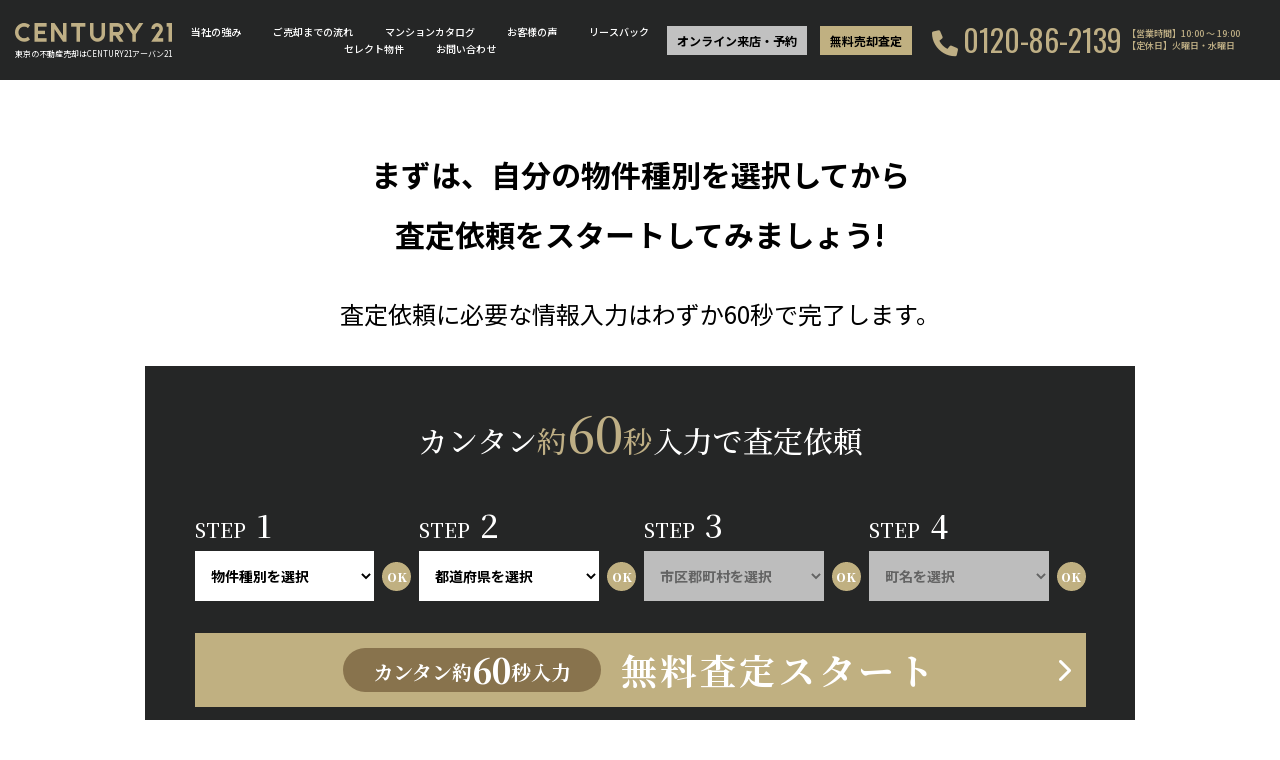

--- FILE ---
content_type: text/html; charset=UTF-8
request_url: https://urban21.jp/catalog/%E3%83%8F%E3%82%A4%E3%83%9B%E3%83%BC%E3%83%A0%E9%AB%98%E8%BC%AA/
body_size: 12794
content:
<!doctype html>
<html lang="ja">
<head>
    <meta charset="UTF-8">
    <meta http-equiv="Content-Type" content="text/html; charset=utf-8">
	<meta name="viewport" content="width=device-width, initial-scale=1">
	<link rel="profile" href="https://gmpg.org/xfn/11">
            <title>ハイホーム高輪 | CENTURY21アーバン21</title>
    	<meta name='robots' content='max-image-preview:large' />
<link rel='dns-prefetch' href='//cdnjs.cloudflare.com' />
<link rel="alternate" title="oEmbed (JSON)" type="application/json+oembed" href="https://urban21.jp/wp-json/oembed/1.0/embed?url=https%3A%2F%2Furban21.jp%2Fcatalog%2F%25e3%2583%258f%25e3%2582%25a4%25e3%2583%259b%25e3%2583%25bc%25e3%2583%25a0%25e9%25ab%2598%25e8%25bc%25aa%2F" />
<link rel="alternate" title="oEmbed (XML)" type="text/xml+oembed" href="https://urban21.jp/wp-json/oembed/1.0/embed?url=https%3A%2F%2Furban21.jp%2Fcatalog%2F%25e3%2583%258f%25e3%2582%25a4%25e3%2583%259b%25e3%2583%25bc%25e3%2583%25a0%25e9%25ab%2598%25e8%25bc%25aa%2F&#038;format=xml" />
<style id='wp-img-auto-sizes-contain-inline-css' type='text/css'>
img:is([sizes=auto i],[sizes^="auto," i]){contain-intrinsic-size:3000px 1500px}
/*# sourceURL=wp-img-auto-sizes-contain-inline-css */
</style>
<style id='wp-emoji-styles-inline-css' type='text/css'>

	img.wp-smiley, img.emoji {
		display: inline !important;
		border: none !important;
		box-shadow: none !important;
		height: 1em !important;
		width: 1em !important;
		margin: 0 0.07em !important;
		vertical-align: -0.1em !important;
		background: none !important;
		padding: 0 !important;
	}
/*# sourceURL=wp-emoji-styles-inline-css */
</style>
<style id='wp-block-library-inline-css' type='text/css'>
:root{--wp-block-synced-color:#7a00df;--wp-block-synced-color--rgb:122,0,223;--wp-bound-block-color:var(--wp-block-synced-color);--wp-editor-canvas-background:#ddd;--wp-admin-theme-color:#007cba;--wp-admin-theme-color--rgb:0,124,186;--wp-admin-theme-color-darker-10:#006ba1;--wp-admin-theme-color-darker-10--rgb:0,107,160.5;--wp-admin-theme-color-darker-20:#005a87;--wp-admin-theme-color-darker-20--rgb:0,90,135;--wp-admin-border-width-focus:2px}@media (min-resolution:192dpi){:root{--wp-admin-border-width-focus:1.5px}}.wp-element-button{cursor:pointer}:root .has-very-light-gray-background-color{background-color:#eee}:root .has-very-dark-gray-background-color{background-color:#313131}:root .has-very-light-gray-color{color:#eee}:root .has-very-dark-gray-color{color:#313131}:root .has-vivid-green-cyan-to-vivid-cyan-blue-gradient-background{background:linear-gradient(135deg,#00d084,#0693e3)}:root .has-purple-crush-gradient-background{background:linear-gradient(135deg,#34e2e4,#4721fb 50%,#ab1dfe)}:root .has-hazy-dawn-gradient-background{background:linear-gradient(135deg,#faaca8,#dad0ec)}:root .has-subdued-olive-gradient-background{background:linear-gradient(135deg,#fafae1,#67a671)}:root .has-atomic-cream-gradient-background{background:linear-gradient(135deg,#fdd79a,#004a59)}:root .has-nightshade-gradient-background{background:linear-gradient(135deg,#330968,#31cdcf)}:root .has-midnight-gradient-background{background:linear-gradient(135deg,#020381,#2874fc)}:root{--wp--preset--font-size--normal:16px;--wp--preset--font-size--huge:42px}.has-regular-font-size{font-size:1em}.has-larger-font-size{font-size:2.625em}.has-normal-font-size{font-size:var(--wp--preset--font-size--normal)}.has-huge-font-size{font-size:var(--wp--preset--font-size--huge)}.has-text-align-center{text-align:center}.has-text-align-left{text-align:left}.has-text-align-right{text-align:right}.has-fit-text{white-space:nowrap!important}#end-resizable-editor-section{display:none}.aligncenter{clear:both}.items-justified-left{justify-content:flex-start}.items-justified-center{justify-content:center}.items-justified-right{justify-content:flex-end}.items-justified-space-between{justify-content:space-between}.screen-reader-text{border:0;clip-path:inset(50%);height:1px;margin:-1px;overflow:hidden;padding:0;position:absolute;width:1px;word-wrap:normal!important}.screen-reader-text:focus{background-color:#ddd;clip-path:none;color:#444;display:block;font-size:1em;height:auto;left:5px;line-height:normal;padding:15px 23px 14px;text-decoration:none;top:5px;width:auto;z-index:100000}html :where(.has-border-color){border-style:solid}html :where([style*=border-top-color]){border-top-style:solid}html :where([style*=border-right-color]){border-right-style:solid}html :where([style*=border-bottom-color]){border-bottom-style:solid}html :where([style*=border-left-color]){border-left-style:solid}html :where([style*=border-width]){border-style:solid}html :where([style*=border-top-width]){border-top-style:solid}html :where([style*=border-right-width]){border-right-style:solid}html :where([style*=border-bottom-width]){border-bottom-style:solid}html :where([style*=border-left-width]){border-left-style:solid}html :where(img[class*=wp-image-]){height:auto;max-width:100%}:where(figure){margin:0 0 1em}html :where(.is-position-sticky){--wp-admin--admin-bar--position-offset:var(--wp-admin--admin-bar--height,0px)}@media screen and (max-width:600px){html :where(.is-position-sticky){--wp-admin--admin-bar--position-offset:0px}}

/*# sourceURL=wp-block-library-inline-css */
</style><style id='global-styles-inline-css' type='text/css'>
:root{--wp--preset--aspect-ratio--square: 1;--wp--preset--aspect-ratio--4-3: 4/3;--wp--preset--aspect-ratio--3-4: 3/4;--wp--preset--aspect-ratio--3-2: 3/2;--wp--preset--aspect-ratio--2-3: 2/3;--wp--preset--aspect-ratio--16-9: 16/9;--wp--preset--aspect-ratio--9-16: 9/16;--wp--preset--color--black: #000000;--wp--preset--color--cyan-bluish-gray: #abb8c3;--wp--preset--color--white: #ffffff;--wp--preset--color--pale-pink: #f78da7;--wp--preset--color--vivid-red: #cf2e2e;--wp--preset--color--luminous-vivid-orange: #ff6900;--wp--preset--color--luminous-vivid-amber: #fcb900;--wp--preset--color--light-green-cyan: #7bdcb5;--wp--preset--color--vivid-green-cyan: #00d084;--wp--preset--color--pale-cyan-blue: #8ed1fc;--wp--preset--color--vivid-cyan-blue: #0693e3;--wp--preset--color--vivid-purple: #9b51e0;--wp--preset--gradient--vivid-cyan-blue-to-vivid-purple: linear-gradient(135deg,rgb(6,147,227) 0%,rgb(155,81,224) 100%);--wp--preset--gradient--light-green-cyan-to-vivid-green-cyan: linear-gradient(135deg,rgb(122,220,180) 0%,rgb(0,208,130) 100%);--wp--preset--gradient--luminous-vivid-amber-to-luminous-vivid-orange: linear-gradient(135deg,rgb(252,185,0) 0%,rgb(255,105,0) 100%);--wp--preset--gradient--luminous-vivid-orange-to-vivid-red: linear-gradient(135deg,rgb(255,105,0) 0%,rgb(207,46,46) 100%);--wp--preset--gradient--very-light-gray-to-cyan-bluish-gray: linear-gradient(135deg,rgb(238,238,238) 0%,rgb(169,184,195) 100%);--wp--preset--gradient--cool-to-warm-spectrum: linear-gradient(135deg,rgb(74,234,220) 0%,rgb(151,120,209) 20%,rgb(207,42,186) 40%,rgb(238,44,130) 60%,rgb(251,105,98) 80%,rgb(254,248,76) 100%);--wp--preset--gradient--blush-light-purple: linear-gradient(135deg,rgb(255,206,236) 0%,rgb(152,150,240) 100%);--wp--preset--gradient--blush-bordeaux: linear-gradient(135deg,rgb(254,205,165) 0%,rgb(254,45,45) 50%,rgb(107,0,62) 100%);--wp--preset--gradient--luminous-dusk: linear-gradient(135deg,rgb(255,203,112) 0%,rgb(199,81,192) 50%,rgb(65,88,208) 100%);--wp--preset--gradient--pale-ocean: linear-gradient(135deg,rgb(255,245,203) 0%,rgb(182,227,212) 50%,rgb(51,167,181) 100%);--wp--preset--gradient--electric-grass: linear-gradient(135deg,rgb(202,248,128) 0%,rgb(113,206,126) 100%);--wp--preset--gradient--midnight: linear-gradient(135deg,rgb(2,3,129) 0%,rgb(40,116,252) 100%);--wp--preset--font-size--small: 13px;--wp--preset--font-size--medium: 20px;--wp--preset--font-size--large: 36px;--wp--preset--font-size--x-large: 42px;--wp--preset--spacing--20: 0.44rem;--wp--preset--spacing--30: 0.67rem;--wp--preset--spacing--40: 1rem;--wp--preset--spacing--50: 1.5rem;--wp--preset--spacing--60: 2.25rem;--wp--preset--spacing--70: 3.38rem;--wp--preset--spacing--80: 5.06rem;--wp--preset--shadow--natural: 6px 6px 9px rgba(0, 0, 0, 0.2);--wp--preset--shadow--deep: 12px 12px 50px rgba(0, 0, 0, 0.4);--wp--preset--shadow--sharp: 6px 6px 0px rgba(0, 0, 0, 0.2);--wp--preset--shadow--outlined: 6px 6px 0px -3px rgb(255, 255, 255), 6px 6px rgb(0, 0, 0);--wp--preset--shadow--crisp: 6px 6px 0px rgb(0, 0, 0);}:where(.is-layout-flex){gap: 0.5em;}:where(.is-layout-grid){gap: 0.5em;}body .is-layout-flex{display: flex;}.is-layout-flex{flex-wrap: wrap;align-items: center;}.is-layout-flex > :is(*, div){margin: 0;}body .is-layout-grid{display: grid;}.is-layout-grid > :is(*, div){margin: 0;}:where(.wp-block-columns.is-layout-flex){gap: 2em;}:where(.wp-block-columns.is-layout-grid){gap: 2em;}:where(.wp-block-post-template.is-layout-flex){gap: 1.25em;}:where(.wp-block-post-template.is-layout-grid){gap: 1.25em;}.has-black-color{color: var(--wp--preset--color--black) !important;}.has-cyan-bluish-gray-color{color: var(--wp--preset--color--cyan-bluish-gray) !important;}.has-white-color{color: var(--wp--preset--color--white) !important;}.has-pale-pink-color{color: var(--wp--preset--color--pale-pink) !important;}.has-vivid-red-color{color: var(--wp--preset--color--vivid-red) !important;}.has-luminous-vivid-orange-color{color: var(--wp--preset--color--luminous-vivid-orange) !important;}.has-luminous-vivid-amber-color{color: var(--wp--preset--color--luminous-vivid-amber) !important;}.has-light-green-cyan-color{color: var(--wp--preset--color--light-green-cyan) !important;}.has-vivid-green-cyan-color{color: var(--wp--preset--color--vivid-green-cyan) !important;}.has-pale-cyan-blue-color{color: var(--wp--preset--color--pale-cyan-blue) !important;}.has-vivid-cyan-blue-color{color: var(--wp--preset--color--vivid-cyan-blue) !important;}.has-vivid-purple-color{color: var(--wp--preset--color--vivid-purple) !important;}.has-black-background-color{background-color: var(--wp--preset--color--black) !important;}.has-cyan-bluish-gray-background-color{background-color: var(--wp--preset--color--cyan-bluish-gray) !important;}.has-white-background-color{background-color: var(--wp--preset--color--white) !important;}.has-pale-pink-background-color{background-color: var(--wp--preset--color--pale-pink) !important;}.has-vivid-red-background-color{background-color: var(--wp--preset--color--vivid-red) !important;}.has-luminous-vivid-orange-background-color{background-color: var(--wp--preset--color--luminous-vivid-orange) !important;}.has-luminous-vivid-amber-background-color{background-color: var(--wp--preset--color--luminous-vivid-amber) !important;}.has-light-green-cyan-background-color{background-color: var(--wp--preset--color--light-green-cyan) !important;}.has-vivid-green-cyan-background-color{background-color: var(--wp--preset--color--vivid-green-cyan) !important;}.has-pale-cyan-blue-background-color{background-color: var(--wp--preset--color--pale-cyan-blue) !important;}.has-vivid-cyan-blue-background-color{background-color: var(--wp--preset--color--vivid-cyan-blue) !important;}.has-vivid-purple-background-color{background-color: var(--wp--preset--color--vivid-purple) !important;}.has-black-border-color{border-color: var(--wp--preset--color--black) !important;}.has-cyan-bluish-gray-border-color{border-color: var(--wp--preset--color--cyan-bluish-gray) !important;}.has-white-border-color{border-color: var(--wp--preset--color--white) !important;}.has-pale-pink-border-color{border-color: var(--wp--preset--color--pale-pink) !important;}.has-vivid-red-border-color{border-color: var(--wp--preset--color--vivid-red) !important;}.has-luminous-vivid-orange-border-color{border-color: var(--wp--preset--color--luminous-vivid-orange) !important;}.has-luminous-vivid-amber-border-color{border-color: var(--wp--preset--color--luminous-vivid-amber) !important;}.has-light-green-cyan-border-color{border-color: var(--wp--preset--color--light-green-cyan) !important;}.has-vivid-green-cyan-border-color{border-color: var(--wp--preset--color--vivid-green-cyan) !important;}.has-pale-cyan-blue-border-color{border-color: var(--wp--preset--color--pale-cyan-blue) !important;}.has-vivid-cyan-blue-border-color{border-color: var(--wp--preset--color--vivid-cyan-blue) !important;}.has-vivid-purple-border-color{border-color: var(--wp--preset--color--vivid-purple) !important;}.has-vivid-cyan-blue-to-vivid-purple-gradient-background{background: var(--wp--preset--gradient--vivid-cyan-blue-to-vivid-purple) !important;}.has-light-green-cyan-to-vivid-green-cyan-gradient-background{background: var(--wp--preset--gradient--light-green-cyan-to-vivid-green-cyan) !important;}.has-luminous-vivid-amber-to-luminous-vivid-orange-gradient-background{background: var(--wp--preset--gradient--luminous-vivid-amber-to-luminous-vivid-orange) !important;}.has-luminous-vivid-orange-to-vivid-red-gradient-background{background: var(--wp--preset--gradient--luminous-vivid-orange-to-vivid-red) !important;}.has-very-light-gray-to-cyan-bluish-gray-gradient-background{background: var(--wp--preset--gradient--very-light-gray-to-cyan-bluish-gray) !important;}.has-cool-to-warm-spectrum-gradient-background{background: var(--wp--preset--gradient--cool-to-warm-spectrum) !important;}.has-blush-light-purple-gradient-background{background: var(--wp--preset--gradient--blush-light-purple) !important;}.has-blush-bordeaux-gradient-background{background: var(--wp--preset--gradient--blush-bordeaux) !important;}.has-luminous-dusk-gradient-background{background: var(--wp--preset--gradient--luminous-dusk) !important;}.has-pale-ocean-gradient-background{background: var(--wp--preset--gradient--pale-ocean) !important;}.has-electric-grass-gradient-background{background: var(--wp--preset--gradient--electric-grass) !important;}.has-midnight-gradient-background{background: var(--wp--preset--gradient--midnight) !important;}.has-small-font-size{font-size: var(--wp--preset--font-size--small) !important;}.has-medium-font-size{font-size: var(--wp--preset--font-size--medium) !important;}.has-large-font-size{font-size: var(--wp--preset--font-size--large) !important;}.has-x-large-font-size{font-size: var(--wp--preset--font-size--x-large) !important;}
/*# sourceURL=global-styles-inline-css */
</style>

<style id='classic-theme-styles-inline-css' type='text/css'>
/*! This file is auto-generated */
.wp-block-button__link{color:#fff;background-color:#32373c;border-radius:9999px;box-shadow:none;text-decoration:none;padding:calc(.667em + 2px) calc(1.333em + 2px);font-size:1.125em}.wp-block-file__button{background:#32373c;color:#fff;text-decoration:none}
/*# sourceURL=/wp-includes/css/classic-themes.min.css */
</style>
<link rel='stylesheet' id='contact-form-7-css' href='https://urban21.jp/wp-content/plugins/contact-form-7/includes/css/styles.css?ver=6.1.4' type='text/css' media='all' />
<link rel='stylesheet' id='ivory-search-styles-css' href='https://urban21.jp/wp-content/plugins/add-search-to-menu/public/css/ivory-search.min.css?ver=5.5.12' type='text/css' media='all' />
<link rel='stylesheet' id='fontawesome-css' href='https://cdnjs.cloudflare.com/ajax/libs/font-awesome/6.0.0/css/all.min.css?ver=6.9' type='text/css' media='all' />
<link rel='stylesheet' id='urban21-style-css' href='https://urban21.jp/wp-content/themes/urban21/style.css?ver=6.9' type='text/css' media='all' />
<link rel='stylesheet' id='reset-css' href='https://urban21.jp/wp-content/themes/urban21/css/reset.css?ver=6.9' type='text/css' media='all' />
<link rel='stylesheet' id='slick-css' href='https://cdnjs.cloudflare.com/ajax/libs/slick-carousel/1.8.1/slick.css?ver=6.9' type='text/css' media='all' />
<link rel='stylesheet' id='style-css' href='https://urban21.jp/wp-content/themes/urban21/css/common.css?ver=6.9' type='text/css' media='all' />
<link rel='stylesheet' id='top-css' href='https://urban21.jp/wp-content/themes/urban21/css/top.css?ver=6.9' type='text/css' media='all' />
<link rel='stylesheet' id='sub-css' href='https://urban21.jp/wp-content/themes/urban21/css/sub.css?ver=6.9' type='text/css' media='all' />
<link rel='stylesheet' id='cf7cf-style-css' href='https://urban21.jp/wp-content/plugins/cf7-conditional-fields/style.css?ver=2.6.7' type='text/css' media='all' />
<script type="text/javascript" src="https://urban21.jp/wp-includes/js/jquery/jquery.min.js?ver=3.7.1" id="jquery-core-js"></script>
<script type="text/javascript" src="https://urban21.jp/wp-includes/js/jquery/jquery-migrate.min.js?ver=3.4.1" id="jquery-migrate-js"></script>
<script type="text/javascript" src="https://cdnjs.cloudflare.com/ajax/libs/slick-carousel/1.8.1/slick.min.js?ver=6.9" id="slick-js"></script>
<link rel="https://api.w.org/" href="https://urban21.jp/wp-json/" /><link rel="alternate" title="JSON" type="application/json" href="https://urban21.jp/wp-json/wp/v2/catalog/17178" /><link rel="EditURI" type="application/rsd+xml" title="RSD" href="https://urban21.jp/xmlrpc.php?rsd" />
<meta name="generator" content="WordPress 6.9" />
<link rel="canonical" href="https://urban21.jp/catalog/%e3%83%8f%e3%82%a4%e3%83%9b%e3%83%bc%e3%83%a0%e9%ab%98%e8%bc%aa/" />
<link rel='shortlink' href='https://urban21.jp/?p=17178' />
<link rel="icon" href="https://urban21.jp/wp-content/uploads/2022/06/favicon.png" sizes="32x32" />
<link rel="icon" href="https://urban21.jp/wp-content/uploads/2022/06/favicon.png" sizes="192x192" />
<link rel="apple-touch-icon" href="https://urban21.jp/wp-content/uploads/2022/06/favicon.png" />
<meta name="msapplication-TileImage" content="https://urban21.jp/wp-content/uploads/2022/06/favicon.png" />
			<style type="text/css">
					.is-form-id-14663 .is-search-submit:focus,
			.is-form-id-14663 .is-search-submit:hover,
			.is-form-id-14663 .is-search-submit,
            .is-form-id-14663 .is-search-icon {
			color: #ffffff !important;            background-color: #bfaf85 !important;            border-color: #bfaf85 !important;			}
                        	.is-form-id-14663 .is-search-submit path {
					fill: #ffffff !important;            	}
            			.is-form-id-14663 .is-search-input::-webkit-input-placeholder {
			    color: #252626 !important;
			}
			.is-form-id-14663 .is-search-input:-moz-placeholder {
			    color: #252626 !important;
			    opacity: 1;
			}
			.is-form-id-14663 .is-search-input::-moz-placeholder {
			    color: #252626 !important;
			    opacity: 1;
			}
			.is-form-id-14663 .is-search-input:-ms-input-placeholder {
			    color: #252626 !important;
			}
                        			.is-form-style-1.is-form-id-14663 .is-search-input:focus,
			.is-form-style-1.is-form-id-14663 .is-search-input:hover,
			.is-form-style-1.is-form-id-14663 .is-search-input,
			.is-form-style-2.is-form-id-14663 .is-search-input:focus,
			.is-form-style-2.is-form-id-14663 .is-search-input:hover,
			.is-form-style-2.is-form-id-14663 .is-search-input,
			.is-form-style-3.is-form-id-14663 .is-search-input:focus,
			.is-form-style-3.is-form-id-14663 .is-search-input:hover,
			.is-form-style-3.is-form-id-14663 .is-search-input,
			.is-form-id-14663 .is-search-input:focus,
			.is-form-id-14663 .is-search-input:hover,
			.is-form-id-14663 .is-search-input {
                                color: #252626 !important;                                border-color: #707070 !important;                                background-color: #ffffff !important;			}
                        			</style>
					<style type="text/css">
					.is-form-id-46 .is-search-submit:focus,
			.is-form-id-46 .is-search-submit:hover,
			.is-form-id-46 .is-search-submit,
            .is-form-id-46 .is-search-icon {
			color: #ffffff !important;            background-color: #bfaf85 !important;            border-color: #bfaf85 !important;			}
                        	.is-form-id-46 .is-search-submit path {
					fill: #ffffff !important;            	}
            			.is-form-id-46 .is-search-input::-webkit-input-placeholder {
			    color: #252626 !important;
			}
			.is-form-id-46 .is-search-input:-moz-placeholder {
			    color: #252626 !important;
			    opacity: 1;
			}
			.is-form-id-46 .is-search-input::-moz-placeholder {
			    color: #252626 !important;
			    opacity: 1;
			}
			.is-form-id-46 .is-search-input:-ms-input-placeholder {
			    color: #252626 !important;
			}
                        			.is-form-style-1.is-form-id-46 .is-search-input:focus,
			.is-form-style-1.is-form-id-46 .is-search-input:hover,
			.is-form-style-1.is-form-id-46 .is-search-input,
			.is-form-style-2.is-form-id-46 .is-search-input:focus,
			.is-form-style-2.is-form-id-46 .is-search-input:hover,
			.is-form-style-2.is-form-id-46 .is-search-input,
			.is-form-style-3.is-form-id-46 .is-search-input:focus,
			.is-form-style-3.is-form-id-46 .is-search-input:hover,
			.is-form-style-3.is-form-id-46 .is-search-input,
			.is-form-id-46 .is-search-input:focus,
			.is-form-id-46 .is-search-input:hover,
			.is-form-id-46 .is-search-input {
                                color: #252626 !important;                                border-color: #707070 !important;                                background-color: #ffffff !important;			}
                        			</style>
			
    <!-- Global site tag (gtag.js) - Google Analytics -->

    <script>
    //Enterキーが押されても送信（submit）しない
    function submitStop(e){
        if (!e) var e = window.event;
        if(e.keyCode == 13)
            return false;
    }

    //全てのinputのtext,password要素にそれを適応
    window.onload = function (){
        var list = document.getElementsByTagName("input");
        for(var i=0; i<list.length; i++){
            if(list[i].type == 'email' || list[i].type == 'password'|| list[i].type == 'text'|| list[i].type == 'number'|| list[i].type == 'tel'|| list[i].type == 'checkbox'|| list[i].type == 'radio'){
                list[i].onkeypress = function (event){
                    return submitStop(event);
                };
            }
        }
    }
    </script>
</head>
<body data-rsssl=1 class="wp-singular catalog-template-default single single-catalog postid-17178 wp-theme-urban21 urban21">
<div class="body-wrapper position-relative">
    <header class="header d-flex align-items-center justify-content-between">
        <div class="header-logo">
            <a href="https://urban21.jp"><img src="https://urban21.jp/wp-content/themes/urban21/img/common/logo.png" srcset="https://urban21.jp/wp-content/themes/urban21/img/common/logo@2x.png 2x" alt="CENTURY21アーバン21"></a>
            <h1 class="f-8 line1 col-white">東京の不動産売却はCENTURY21アーバン21</h1>
        </div>
        <nav class="header-menu flex-1">
            <ul class="d-flex flex-wrap align-items-center justify-content-center fw-500 f-10 col-white">
              
                <li><a href="https://urban21.jp/reason/">当社の強み</a></li>
                <li><a href="https://urban21.jp/#baikyaku">ご売却までの流れ</a></li>
                <li><a href="https://urban21.jp/catalog/">マンションカタログ</a></li>
                
                <li><a href="https://urban21.jp/voice/">お客様の声</a></li>
                <li><a href="https://century21.help/" target="_blank">リースバック</a></li>
<li><a href="https://century21japan.jp/" target="_blank">セレクト物件</a></li>
                <li><a href="https://urban21.jp/contact/">お問い合わせ</a></li>
            </ul>
        </nav>
        <div class="header-right d-flex flex-wrap align-items-center">
            <div class="header-right__ctn f-12 fw-700">
                <a href="https://urban21.jp/contact/">オンライン来店・予約</a>
                <a href="https://urban21.jp/form/" class="bg-gold">無料売却査定</a>
            </div>
            <div class="header-right__tel d-flex align-items-center col-gold line1">
                <p class="header-right__tel-num"><i class="fa-solid fa-phone f-26"></i><span class="f-30 f-num">0120-86-2139</span></p>
                <p class="fw-500">【営業時間】10:00 〜 19:00<br>【定休日】火曜日・水曜日</p>
            </div>
        </div>
        <div id="sp-menu-btn" class="menu-trigger">
            <span></span>
            <span></span>
            <span></span>
        </div>
    </header>
    <!-- #header -->

<main>

    <div class="pa_to40 pa_bo40">
        <div class="inner">
            <div class="text-center ma_bo20">
                <p class="f-30 fw-700 line2 ma_bo10">まずは、自分の物件種別を選択してから<br>査定依頼をスタートしてみましょう!</p>
                <p class="f-24">査定依頼に必要な情報入力はわずか60秒で完了します。</p>
            </div>
            <div class="request-form pa_to20 pa_bo20 col-white">
    <div class="inner">
        <p class="f-min f-30 line1 text-center">カンタン<span class="col-gold">約<span class="f-50">60</span>秒</span>入力で査定依頼</p>
        <div class="request-step ma_to10 d-flex flex-wrap justify-content-between">
            <div class="request-step__item ma_to10">
                <p class="f-min f-20">STEP<span>1</span></p>
                <div class="request-step__item-select">
                    <select id="type">
                        <option value="">物件種別を選択</option>
                        <option value="マンション">マンション</option>
                        <option value="一戸建て">一戸建て</option>
                        <option value="土地">土地</option>
                        <option value="マンション一棟">マンション一棟</option>
                        <option value="ビル一棟">ビル一棟</option>
                        <option value="アパート一棟">アパート一棟</option>
                        <option value="その他">その他</option>
                    </select>
                </div>
            </div>
            <div class="request-step__item ma_to10">
                <p class="f-min f-20">STEP<span>2</span></p>
                <div class="request-step__item-select">
                    <select name="request33-pref" id="pref"><option value="">都道府県を選択</option></select>
                </div>
            </div>
            <div class="request-step__item ma_to10">
                <p class="f-min f-20">STEP<span>3</span></p>
                <div class="request-step__item-select">
                    <select name="request33-city" id="city"><option value="">市区郡町村を選択</option></select>
                </div>
            </div>
            <div class="request-step__item ma_to10">
                <p class="f-min f-20">STEP<span>4</span></p>
                <div class="request-step__item-select">
                    <select name="request33-area" id="area"><option value="">町名を選択</option></select>
                </div>
            </div>
        </div>
        <a href="https://urban21.jp/form/" class="request-form__btn bg-gold text-center position-relative f-min fw-700 d-flex flex-wrap justify-content-center align-items-center line1 ma_to20">
            <p class="f-20">カンタン約<span>60</span>秒入力</p>
            <p class="f-36 letter100">無料査定スタート</p>
        </a>
    </div>
</div>

<script src="https://urban21.jp/wp-content/themes/urban21/lib/addrajax/prototype.js"></script> 
<script src="https://urban21.jp/wp-content/themes/urban21/lib/addrajax/addrajax.js" charset="UTF-8"></script> 
<script>
    Event.observe( window,'load',function(){ 
        var dd = new ADDRAjax( 'request33-pref', 'request33-city', 'request33-area' );
        $currentUrl = document.location.href;
        $homeUrl = "https://urban21.jp";
        $countCurrent = $currentUrl.split("/").length - 1;
        $countHome = $homeUrl.split("/").length - 1;
        if ($countCurrent - $countHome == 1) {
            dd.JSONDATA = 'wp-content/themes/urban21/lib/addrajax/data';
        } else if ($countCurrent - $countHome == 2) {
            dd.JSONDATA = '../wp-content/themes/urban21/lib/addrajax/data';
        } else if ($countCurrent - $countHome == 3) {
            dd.JSONDATA = '../../wp-content/themes/urban21/lib/addrajax/data';
        } else if ($countCurrent - $countHome == 4) {
            dd.JSONDATA = '../../../wp-content/themes/urban21/lib/addrajax/data';
        }
        dd.init(); 
    }); 
</script>        </div>
    </div>

            <article id="post-17178" class="post-17178 catalog type-catalog status-publish has-post-thumbnail hentry">
            <div class="inner">
                <div class="catalog-header ma_bo30">
                    <p class="f-12 ma_bo10">最終更新：2023年5月14日</p>
                    <h2 class="f-28 fw-700 line1 catalog-building-name">ハイホーム高輪</h2>
                </div>
                <div class="catalog-sec catalog-wrap d-flex flex-wrap justify-content-between">
                    <div class="catalog-wrap__img">
                                                    <figure><img width="288" height="216" src="https://urban21.jp/wp-content/uploads/2023/05/ハイホーム高輪.jpg" class="attachment-post-thumbnail size-post-thumbnail wp-post-image" alt="" decoding="async" fetchpriority="high" /></figure>
                                            </div>
                    <div class="catalog-wrap__cont">
                        <div class="bg-skin d-flex align-items-center catalog-wrap__cont-price">
                            <div class="d-flex justify-content-center align-items-center bg-gold col-white fw-700"><p>相場<br>価格</p></div>
                            <p class="flex-1 text-center f-20 fw-500 line1 catalog-price__main string">1,924 ～ 2,022万円</p>
                        </div>
                        <dl class="f-12">
                            <dt>賃料相場</dt>
                            <dd class="string"></dd>
                            <dt>表面利回り</dt>
                            <dd class="string"></dd>
                        </dl>
                        <div class="catalog-wrap__cont-ctn d-flex flex-wrap justify-content-between text-center">
                            <div class="item">
                                <p class="f-12 fw-700 ttl">このマンションを買いたい方</p>
                                <div class="cont f-10">
                                    <a href="https://urban21.jp/catalog-contact/" class="f-12 fw-700 col-white bg-red catalog-form-btn">この物件がでたら教えて</a>
                                    <p class="ma_to10">新たにこのマンションが売りに出されたら<br>お知らせします。</p>
                                </div>
                            </div>
                            <div class="item">
                                <p class="f-12 fw-700 ttl">このマンションを売りたい方</p>
                                <div class="cont f-10">
                                    <a href="https://urban21.jp/catalog-register/" class="f-12 fw-700 col-white bg-orange catalog-form-btn">オーナー登録</a>
                                    <p class="ma_to10">カンタン入力で不動産のプロが査定価格を<br>お知らせします。</p>
                                </div>
                            </div>
                        </div>
                    </div>
                </div>

                <section class="catalog-sec">
                    <h3 class="f-22 fw-700 col-gold ma_bo10">物件概要</h3>
                    <div class="catalog-profile d-flex flex-wrap justify-content-between f-12">
                        <div class="catalog-profile__item">
                                                        <dl>
                                <dt>名称</dt>
                                <dd>ハイホーム高輪</dd>
                            </dl>
                                                                                    <dl>
                                <dt>住所</dt>
                                <dd><span class="catalog-building-pref">東京都</span><span class="catalog-building-city">港区高輪4丁目</span><span class="catalog-building-addr">23番6号</span></dd>
                            </dl>
                                                                                    <dl>
                                <dt>築年月</dt>
                                <dd>1979年9月</dd>
                            </dl>
                                                                                    <dl>
                                <dt>総戸数</dt>
                                <dd>74戸</dd>
                            </dl>
                                                                                    <dl>
                                <dt>階建</dt>
                                <dd>地上10階建</dd>
                            </dl>
                                                                                    <dl>
                                <dt>交通</dt>
                                <dd>JR東海道新幹線　JR東海道本線　JR山手線　JR横須賀線　JR成田エクスプレス　JR京浜東北線　京急本線　品川駅より徒歩で4分</dd>
                            </dl>
                                                                                    <dl>
                                <dt>構造</dt>
                                <dd>SRC一部RC（鉄骨鉄筋コンクリート一部鉄筋コンクリート）</dd>
                            </dl>
                                                                                    <dl>
                                <dt>土地権利</dt>
                                <dd>所有権</dd>
                            </dl>
                                                                                    <dl>
                                <dt>用途地域</dt>
                                <dd>商業地域</dd>
                            </dl>
                                                                                    <dl>
                                <dt>旧分譲会社</dt>
                                <dd>エルカクエイ</dd>
                            </dl>
                                                                                    <dl>
                                <dt>施工会社</dt>
                                <dd>間組、間</dd>
                            </dl>
                                                    </div>
                        <div class="catalog-profile__item">
                                                                                    <dl>
                                <dt>管理会社</dt>
                                <dd>ライフポート西洋</dd>
                            </dl>
                                                                                    <dl>
                                <dt>管理形態</dt>
                                <dd>日勤</dd>
                            </dl>
                                                                                                                                                                                                                            </div>
                    </div>
                                            <div class="ma_to40">
                            <h4 class="f-20 fw-700">担当スタッフより</h4>
                            <p class="f-14 ma_to10">港区高輪に佇む。第一京浜道路沿いに立地。西側のエリアは閑静な住宅地。周辺にはプリンスホテル、など商業施設や緑あふれる三菱開東閣など様々な景色を楽しめます。「品川」駅徒歩4分。</p>
                        </div>
                                                                <div class="ma_to20 pa_to05">
                            <h4 class="f-20 fw-700">Googleマップ</h4>
                            <div class="catalog-map ma_to10"></div>
                        </div>
                                                                <div class="ma_to20 pa_to05">
                            <h4 class="f-20 fw-700">ストリートビュー</h4>
                            <div class="catalog-map ma_to10"></div>
                        </div>
                                    </section>

                
                <div class="catalog-ctn bg-skin d-flex flex-wrap align-items-center justify-content-between">
                    <p class="fw-700">このマンションに関するお問い合わせ　</p>
                    <div class="d-flex flex-wrap justify-content-between fw-700 text-center col-white">
                        <a href="https://urban21.jp/catalog-contact/" class="bg-red catalog-form-btn">この物件がでたら教えて</a>
                        <a href="https://urban21.jp/catalog-register/" class="bg-orange catalog-form-btn">オーナー登録</a>
                    </div>
                </div>
            </div>
        </article>
    
    <div class="catalog-float-btn">
        <div class="inner">
            <p class="f-20 fw-700 line1 col-white">このマンションに関するお問い合わせ</p>
            <div class="d-flex flex-wrap justify-content-between fw-700 text-center col-white">
                <a href="https://urban21.jp/catalog-contact/" class="bg-red catalog-form-btn">この物件がでたら教えて</a>
                <a href="https://urban21.jp/catalog-register/" class="bg-orange catalog-form-btn">オーナー登録</a>
            </div>
        </div>
    </div>

    <div class="pa_to40 pa_bo70 ma_bo30">
        <div class="inner">
            <div class="text-center ma_bo20">
                <p class="f-30 fw-700 line2 ma_bo10">まずは、自分の物件種別を選択してから<br>査定依頼をスタートしてみましょう!</p>
                <p class="f-24">査定依頼に必要な情報入力はわずか60秒で完了します。</p>
            </div>
            <div class="request-form pa_to20 pa_bo20 col-white">
    <div class="inner">
        <p class="f-min f-30 line1 text-center">カンタン<span class="col-gold">約<span class="f-50">60</span>秒</span>入力で査定依頼</p>
        <div class="request-step ma_to10 d-flex flex-wrap justify-content-between">
            <div class="request-step__item ma_to10">
                <p class="f-min f-20">STEP<span>1</span></p>
                <div class="request-step__item-select">
                    <select id="type">
                        <option value="">物件種別を選択</option>
                        <option value="マンション">マンション</option>
                        <option value="一戸建て">一戸建て</option>
                        <option value="土地">土地</option>
                        <option value="マンション一棟">マンション一棟</option>
                        <option value="ビル一棟">ビル一棟</option>
                        <option value="アパート一棟">アパート一棟</option>
                        <option value="その他">その他</option>
                    </select>
                </div>
            </div>
            <div class="request-step__item ma_to10">
                <p class="f-min f-20">STEP<span>2</span></p>
                <div class="request-step__item-select">
                    <select name="request34-pref" id="pref"><option value="">都道府県を選択</option></select>
                </div>
            </div>
            <div class="request-step__item ma_to10">
                <p class="f-min f-20">STEP<span>3</span></p>
                <div class="request-step__item-select">
                    <select name="request34-city" id="city"><option value="">市区郡町村を選択</option></select>
                </div>
            </div>
            <div class="request-step__item ma_to10">
                <p class="f-min f-20">STEP<span>4</span></p>
                <div class="request-step__item-select">
                    <select name="request34-area" id="area"><option value="">町名を選択</option></select>
                </div>
            </div>
        </div>
        <a href="https://urban21.jp/form/" class="request-form__btn bg-gold text-center position-relative f-min fw-700 d-flex flex-wrap justify-content-center align-items-center line1 ma_to20">
            <p class="f-20">カンタン約<span>60</span>秒入力</p>
            <p class="f-36 letter100">無料査定スタート</p>
        </a>
    </div>
</div>

<script src="https://urban21.jp/wp-content/themes/urban21/lib/addrajax/prototype.js"></script> 
<script src="https://urban21.jp/wp-content/themes/urban21/lib/addrajax/addrajax.js" charset="UTF-8"></script> 
<script>
    Event.observe( window,'load',function(){ 
        var dd = new ADDRAjax( 'request34-pref', 'request34-city', 'request34-area' );
        $currentUrl = document.location.href;
        $homeUrl = "https://urban21.jp";
        $countCurrent = $currentUrl.split("/").length - 1;
        $countHome = $homeUrl.split("/").length - 1;
        if ($countCurrent - $countHome == 1) {
            dd.JSONDATA = 'wp-content/themes/urban21/lib/addrajax/data';
        } else if ($countCurrent - $countHome == 2) {
            dd.JSONDATA = '../wp-content/themes/urban21/lib/addrajax/data';
        } else if ($countCurrent - $countHome == 3) {
            dd.JSONDATA = '../../wp-content/themes/urban21/lib/addrajax/data';
        } else if ($countCurrent - $countHome == 4) {
            dd.JSONDATA = '../../../wp-content/themes/urban21/lib/addrajax/data';
        }
        dd.init(); 
    }); 
</script>        </div>
    </div>

</main>

<div class="cmn-contact">
	<div class="cmn-contact__slider">
		<figure><img src="https://urban21.jp/wp-content/themes/urban21/img/common/img_contact01.jpg" alt=""></figure>
		<figure><img src="https://urban21.jp/wp-content/themes/urban21/img/common/img_contact02.jpg" alt=""></figure>
		<figure><img src="https://urban21.jp/wp-content/themes/urban21/img/common/img_contact03.jpg" alt=""></figure>
		<figure><img src="https://urban21.jp/wp-content/themes/urban21/img/common/img_contact04.jpg" alt=""></figure>
		<figure><img src="https://urban21.jp/wp-content/themes/urban21/img/common/img_contact01.jpg" alt=""></figure>
		<figure><img src="https://urban21.jp/wp-content/themes/urban21/img/common/img_contact02.jpg" alt=""></figure>
		<figure><img src="https://urban21.jp/wp-content/themes/urban21/img/common/img_contact03.jpg" alt=""></figure>
		<figure><img src="https://urban21.jp/wp-content/themes/urban21/img/common/img_contact04.jpg" alt=""></figure>
	</div>
	<p class="cmn-contact__ttl text-center col-white f-36 fw-500">お問い合わせ</p>
	<div class="bg-basic cmn-contact__cont">
		<div class="inner">
    <div class="cmn-contact__mail text-center">
        <p class="f-24 fw-700 ma_bo10">24時間無料相談受付</p>
        <div class="cmn-btn text-center"><a href="https://urban21.jp/contact/" class="f-24 fw-700">お問い合わせ</a></div>
    </div>
    <div class="cmn-contact__tel text-center ma_to20 pa_to05">
        <p class="f-24 fw-700">電話でご予約される方はこちら</p>
        <div class="d-flex flex-wrap justify-content-center align-items-center ma_to10">
            <a href="tel:0120862139" class="d-block col-gold line1"><i class="fa-solid fa-phone f-40"></i> <span class="f-50 f-num fw-500">0120-86-2139</span></a>
            <p class="line1 fw-500">【営業時間】10:00 〜 19:00【定休日】火曜日・水曜日<br><span class="f-12">※毎週火曜日は、お電話・メールのみの受付となります</span></p>
        </div>
    </div>
    <a href="https://urban21.jp/zoom/" class="d-block ma_to15 zoom-btn">
        <figure><img src="https://urban21.jp/wp-content/themes/urban21/img/common/bnr_zoom.jpg" alt=""></figure>
    </a>
</div>	</div>
</div>



<footer class="footer">
	<div class="footer-logo text-center">
		<figure><img src="https://urban21.jp/wp-content/themes/urban21/img/common/ft_logo.png" srcset="https://urban21.jp/wp-content/themes/urban21/img/common/ft_logo@2x.png 2x" alt=""></figure>
	</div>
	<div class="container">
		<div class="footer-menu position-relative d-flex flex-wrap align-items-start">
			<div class="footer-menu__ctn">
				<div class="line1">
					<p><i class="fa-solid fa-phone f-14"></i> <span class="f-num letter50">0120-86-2139</span></p>
					<p class="f-8 ma_to05">【営業時間】10:00 〜 19:00<br>【定休日】火曜日・水曜日<br>※毎週火曜日は、お電話・メールのみの受付となります</p>
				</div>
				<a href="https://urban21.jp/contact/" class="f-14 fw-700 ma_to10 d-block">・オンライン来店・予約</a>
				<a href="https://urban21.jp/form/" class="f-14 fw-700 ma_to10 d-block">・無料売却査定</a>
			</div>
			<nav class="d-flex flex-wrap justify-content-between f-14 fw-700 flex-1">
				<ul>
          <li><a href="https://urban21.jp">TOPページ</a></li>
					<li><a href="https://urban21.jp/sumikae/">住み替え・買い替え</a></li>
					<li><a href="https://urban21.jp/leaseback/">リースバック</a></li>
					<li><a href="https://century21.help/" target="_blank">リースバック特設ページ</a></li>
					<li><a href="https://urban21.jp/valueup/">バリューアップ</a></li>
					<li><a href="https://urban21.jp/rikon/">離婚・財産分与</a></li>
					<li><a href="https://urban21.jp/akiya/">空き家・空地</a></li>
				</ul>
				<ul>
					<li><a href="https://urban21.jp/rental/">賃貸管理</a></li>
					<li><a href="https://urban21.jp/shakuchi/">借地権・底地</a></li>
					<li><a href="https://urban21.jp/souzoku/">相続</a></li>
					<li><a href="https://urban21.jp/saikenhuka/">再建築不可物件</a></li>
					<li><a href="https://urban21.jp/sale/">任意売却</a></li>
				</ul>
				<ul>
					<li><a href="https://urban21.jp/catalog/">マンションカタログ</a></li>
					<li><a href="https://century21japan.jp/" target="_blank">セレクト物件</a></li>
          <!-- <li><a href="https://urban21.jp">おすすめ物件</a></li> -->
					<li><a href="https://urban21.jp/form/">無料売却査定</a></li>
					<li><a href="https://urban21.jp/column/">不動産売却コラム</a></li>
          <li><a href="https://urban21.jp/reason/">当社の強み</a></li>
					<li><a href="https://urban21.jp/voice/">お客様の声</a></li>


				</ul>
				<ul>
					<li><a href="https://urban21.jp/news/">お知らせ</a></li>
					<li><a href="https://urban21.jp/company/">会社紹介</a></li>
					<li><a href="https://recruit.urban21.jp/" target="_blank">採用について</a></li>
					<!-- <li><a href="https://urban21.jp/staff/">スタッフ紹介</a></li> -->
					<li><a href="https://urban21.jp/zoom/">来店予約</a></li>
					<li><a href="https://urban21.jp/contact/">お問い合わせ</a></li>
					<li><a href="https://urban21.jp/privacy-policy/">プライバシーポリシー</a></li>
				</ul>
			</nav>
		</div>
		<div class="footer-info d-flex flex-wrap align-items-center ma_bo15 ma_to70">
			<a href="https://urban21.jp/">
				<img src="https://urban21.jp/wp-content/themes/urban21/img/common/logo@2x.png" alt="">
				<p class="f-8">東京・都心の不動産売却はCENTURY21アーバン21<br>港区・中央区・千代田区の売却査定　東京23区の売却査定</p>
			</a>
			<p class="flex-1 f-14 line2">〒105-0012 東京都港区芝大門2-4-8 メビウスビル1階<br>TEL：03-3432-2156  FAX：03-3432-2165　<br class="sp-show">登録免許番号：東京都知事免許（4）第84747号</p>
		</div>
		<p class="copyright f-10 text-center">©Copyright2020 CENTURY21 アーバン21.All Rights Reserved.byhomely</p>
	</div>
	<a href="#0" class="cd-top" id="topBtn">
		<img src="https://urban21.jp/wp-content/themes/urban21/img/common/pagetop.png" alt="PAGE TOP">
	</a>
</footer>

</div>

<script type="speculationrules">
{"prefetch":[{"source":"document","where":{"and":[{"href_matches":"/*"},{"not":{"href_matches":["/wp-*.php","/wp-admin/*","/wp-content/uploads/*","/wp-content/*","/wp-content/plugins/*","/wp-content/themes/urban21/*","/*\\?(.+)"]}},{"not":{"selector_matches":"a[rel~=\"nofollow\"]"}},{"not":{"selector_matches":".no-prefetch, .no-prefetch a"}}]},"eagerness":"conservative"}]}
</script>
<script type="text/javascript" src="https://urban21.jp/wp-includes/js/dist/hooks.min.js?ver=dd5603f07f9220ed27f1" id="wp-hooks-js"></script>
<script type="text/javascript" src="https://urban21.jp/wp-includes/js/dist/i18n.min.js?ver=c26c3dc7bed366793375" id="wp-i18n-js"></script>
<script type="text/javascript" id="wp-i18n-js-after">
/* <![CDATA[ */
wp.i18n.setLocaleData( { 'text direction\u0004ltr': [ 'ltr' ] } );
//# sourceURL=wp-i18n-js-after
/* ]]> */
</script>
<script type="text/javascript" src="https://urban21.jp/wp-content/plugins/contact-form-7/includes/swv/js/index.js?ver=6.1.4" id="swv-js"></script>
<script type="text/javascript" id="contact-form-7-js-translations">
/* <![CDATA[ */
( function( domain, translations ) {
	var localeData = translations.locale_data[ domain ] || translations.locale_data.messages;
	localeData[""].domain = domain;
	wp.i18n.setLocaleData( localeData, domain );
} )( "contact-form-7", {"translation-revision-date":"2025-11-30 08:12:23+0000","generator":"GlotPress\/4.0.3","domain":"messages","locale_data":{"messages":{"":{"domain":"messages","plural-forms":"nplurals=1; plural=0;","lang":"ja_JP"},"This contact form is placed in the wrong place.":["\u3053\u306e\u30b3\u30f3\u30bf\u30af\u30c8\u30d5\u30a9\u30fc\u30e0\u306f\u9593\u9055\u3063\u305f\u4f4d\u7f6e\u306b\u7f6e\u304b\u308c\u3066\u3044\u307e\u3059\u3002"],"Error:":["\u30a8\u30e9\u30fc:"]}},"comment":{"reference":"includes\/js\/index.js"}} );
//# sourceURL=contact-form-7-js-translations
/* ]]> */
</script>
<script type="text/javascript" id="contact-form-7-js-before">
/* <![CDATA[ */
var wpcf7 = {
    "api": {
        "root": "https:\/\/urban21.jp\/wp-json\/",
        "namespace": "contact-form-7\/v1"
    }
};
//# sourceURL=contact-form-7-js-before
/* ]]> */
</script>
<script type="text/javascript" src="https://urban21.jp/wp-content/plugins/contact-form-7/includes/js/index.js?ver=6.1.4" id="contact-form-7-js"></script>
<script type="text/javascript" src="https://urban21.jp/wp-content/themes/urban21/js/script.js?ver=6.9" id="script-js"></script>
<script type="text/javascript" id="wpcf7cf-scripts-js-extra">
/* <![CDATA[ */
var wpcf7cf_global_settings = {"ajaxurl":"https://urban21.jp/wp-admin/admin-ajax.php"};
//# sourceURL=wpcf7cf-scripts-js-extra
/* ]]> */
</script>
<script type="text/javascript" src="https://urban21.jp/wp-content/plugins/cf7-conditional-fields/js/scripts.js?ver=2.6.7" id="wpcf7cf-scripts-js"></script>
<script type="text/javascript" id="ivory-search-scripts-js-extra">
/* <![CDATA[ */
var IvorySearchVars = {"is_analytics_enabled":"1"};
//# sourceURL=ivory-search-scripts-js-extra
/* ]]> */
</script>
<script type="text/javascript" src="https://urban21.jp/wp-content/plugins/add-search-to-menu/public/js/ivory-search.min.js?ver=5.5.12" id="ivory-search-scripts-js"></script>
<script id="wp-emoji-settings" type="application/json">
{"baseUrl":"https://s.w.org/images/core/emoji/17.0.2/72x72/","ext":".png","svgUrl":"https://s.w.org/images/core/emoji/17.0.2/svg/","svgExt":".svg","source":{"concatemoji":"https://urban21.jp/wp-includes/js/wp-emoji-release.min.js?ver=6.9"}}
</script>
<script type="module">
/* <![CDATA[ */
/*! This file is auto-generated */
const a=JSON.parse(document.getElementById("wp-emoji-settings").textContent),o=(window._wpemojiSettings=a,"wpEmojiSettingsSupports"),s=["flag","emoji"];function i(e){try{var t={supportTests:e,timestamp:(new Date).valueOf()};sessionStorage.setItem(o,JSON.stringify(t))}catch(e){}}function c(e,t,n){e.clearRect(0,0,e.canvas.width,e.canvas.height),e.fillText(t,0,0);t=new Uint32Array(e.getImageData(0,0,e.canvas.width,e.canvas.height).data);e.clearRect(0,0,e.canvas.width,e.canvas.height),e.fillText(n,0,0);const a=new Uint32Array(e.getImageData(0,0,e.canvas.width,e.canvas.height).data);return t.every((e,t)=>e===a[t])}function p(e,t){e.clearRect(0,0,e.canvas.width,e.canvas.height),e.fillText(t,0,0);var n=e.getImageData(16,16,1,1);for(let e=0;e<n.data.length;e++)if(0!==n.data[e])return!1;return!0}function u(e,t,n,a){switch(t){case"flag":return n(e,"\ud83c\udff3\ufe0f\u200d\u26a7\ufe0f","\ud83c\udff3\ufe0f\u200b\u26a7\ufe0f")?!1:!n(e,"\ud83c\udde8\ud83c\uddf6","\ud83c\udde8\u200b\ud83c\uddf6")&&!n(e,"\ud83c\udff4\udb40\udc67\udb40\udc62\udb40\udc65\udb40\udc6e\udb40\udc67\udb40\udc7f","\ud83c\udff4\u200b\udb40\udc67\u200b\udb40\udc62\u200b\udb40\udc65\u200b\udb40\udc6e\u200b\udb40\udc67\u200b\udb40\udc7f");case"emoji":return!a(e,"\ud83e\u1fac8")}return!1}function f(e,t,n,a){let r;const o=(r="undefined"!=typeof WorkerGlobalScope&&self instanceof WorkerGlobalScope?new OffscreenCanvas(300,150):document.createElement("canvas")).getContext("2d",{willReadFrequently:!0}),s=(o.textBaseline="top",o.font="600 32px Arial",{});return e.forEach(e=>{s[e]=t(o,e,n,a)}),s}function r(e){var t=document.createElement("script");t.src=e,t.defer=!0,document.head.appendChild(t)}a.supports={everything:!0,everythingExceptFlag:!0},new Promise(t=>{let n=function(){try{var e=JSON.parse(sessionStorage.getItem(o));if("object"==typeof e&&"number"==typeof e.timestamp&&(new Date).valueOf()<e.timestamp+604800&&"object"==typeof e.supportTests)return e.supportTests}catch(e){}return null}();if(!n){if("undefined"!=typeof Worker&&"undefined"!=typeof OffscreenCanvas&&"undefined"!=typeof URL&&URL.createObjectURL&&"undefined"!=typeof Blob)try{var e="postMessage("+f.toString()+"("+[JSON.stringify(s),u.toString(),c.toString(),p.toString()].join(",")+"));",a=new Blob([e],{type:"text/javascript"});const r=new Worker(URL.createObjectURL(a),{name:"wpTestEmojiSupports"});return void(r.onmessage=e=>{i(n=e.data),r.terminate(),t(n)})}catch(e){}i(n=f(s,u,c,p))}t(n)}).then(e=>{for(const n in e)a.supports[n]=e[n],a.supports.everything=a.supports.everything&&a.supports[n],"flag"!==n&&(a.supports.everythingExceptFlag=a.supports.everythingExceptFlag&&a.supports[n]);var t;a.supports.everythingExceptFlag=a.supports.everythingExceptFlag&&!a.supports.flag,a.supports.everything||((t=a.source||{}).concatemoji?r(t.concatemoji):t.wpemoji&&t.twemoji&&(r(t.twemoji),r(t.wpemoji)))});
//# sourceURL=https://urban21.jp/wp-includes/js/wp-emoji-loader.min.js
/* ]]> */
</script>
<script>
document.addEventListener("DOMContentLoaded", function () {
  const params = new URLSearchParams(window.location.search);
  const code = params.get('code');
  if (code) {
    const input = document.querySelector('input[name="codetext"]');
    if (input) {
      input.value = code;
      input.readOnly = true;
      input.style.backgroundColor = "#f5f5f5";
      input.style.cursor = "not-allowed";
    }
  }
});
</script>

</body>
</html>


--- FILE ---
content_type: text/css
request_url: https://urban21.jp/wp-content/themes/urban21/style.css?ver=6.9
body_size: -82
content:
/*
Theme Name : urban21
*/

--- FILE ---
content_type: text/css
request_url: https://urban21.jp/wp-content/themes/urban21/css/reset.css?ver=6.9
body_size: 1155
content:
@charset "utf-8";
html,
body,
div,
span,
applet,
object,
iframe,
h1,
h2,
h3,
h4,
h5,
h6,
p,
blockquote,
pre,
a,
abbr,
acronym,
address,
big,
cite,
code,
del,
dfn,
em,
img,
ins,
kbd,
q,
s,
samp,
small,
strike,
strong,
sub,
sup,
tt,
var,
b,
u,
i,
center,
dl,
dt,
dd,
ol,
ul,
li,
fieldset,
form,
label,
legend,
table,
caption,
tbody,
tfoot,
thead,
tr,
th,
td,
article,
aside,
canvas,
details,
embed,
figure,
figcaption,
footer,
header,
hgroup,
main,
menu,
nav,
output,
ruby,
section,
summary,
time,
mark,
audio,
video {
    margin: 0;
    padding: 0;
    border: 0;
    font-size: 100%;
    font: inherit;
    vertical-align: baseline;
    box-sizing: border-box;
}


/* HTML5 display-role reset for older browsers */

article,
aside,
details,
figcaption,
figure,
footer,
header,
hgroup,
main,
menu,
nav,
section {
    display: block;
}


/* HTML5 hidden-attribute fix for newer browsers */

*[hidden] {
    display: none;
}

ol,
ul {
    list-style: none;
}

blockquote,
q {
    quotes: none;
}

blockquote:before,
blockquote:after,
q:before,
q:after {
    content: '';
    content: none;
}

table {
    border-collapse: collapse;
    border-spacing: 0;
}

body {
    -webkit-text-size-adjust: 100%;
    -webkit-overflow-scrolling: touch;
}

figure {
    line-height: 0;
}

img {
    border: 0;
    width: auto;
    height: auto;
    max-width: 100%;
}

a {
    -webkit-transition: .2s ease-in-out;
    transition: .2s ease-in-out;
    cursor: pointer;
    color: inherit;
}

a,
a:hover {
    text-decoration: none;
}

a:hover,
a:hover img {
    filter: alpha(opacity=65);
    -moz-opacity: 0.65;
    opacity: 0.65;
}

a img {
    -webkit-transition: .2s ease-in-out;
    transition: .2s ease-in-out;
}


/*** 位置設定 ================================================== */

.ma0 {
    margin: 0 !important;
}

.ma_to0 {
    margin-top: 0 !important;
}

.ma_to05 {
    margin-top: 0.5em !important;
}

.ma_to10 {
    margin-top: 1em !important;
}

.ma_to20 {
    margin-top: 2em !important;
}

.ma_to30 {
    margin-top: 3em !important;
}

.ma_to40 {
    margin-top: 4em !important;
}

.ma_to50 {
    margin-top: 5em !important;
}

.ma_to60 {
    margin-top: 6em !important;
}

.ma_to70 {
    margin-top: 7em !important;
}

.ma_to15 {
    margin-top: 1.5em !important;
}

.ma_bo05 {
    margin-bottom: 0.5em !important;
}

.ma_bo10 {
    margin-bottom: 1em !important;
}

.ma_bo20 {
    margin-bottom: 2em !important;
}

.ma_bo30 {
    margin-bottom: 3em !important;
}

.ma_bo40 {
    margin-bottom: 4em !important;
}

.ma_bo50 {
    margin-bottom: 5em !important;
}

.ma_bo60 {
    margin-bottom: 6em !important;
}

.ma_bo70 {
    margin-bottom: 7em !important;
}

.ma_bo15 {
    margin-bottom: 1.5em !important;
}

.pa0 {
    padding: 0 !important;
}

.pa_to70 {
    padding-top: 7em !important;
}

.pa_to60 {
    padding-top: 6em !important;
}

.pa_to50 {
    padding-top: 5em !important;
}

.pa_to40 {
    padding-top: 4em !important;
}

.pa_to30 {
    padding-top: 3em !important;
}

.pa_to20 {
    padding-top: 2em !important;
}

.pa_to15 {
    padding-top: 1.5em !important;
}

.pa_to10 {
    padding-top: 1em !important;
}

.pa_to05 {
    padding-top: 0.5em !important;
}

.pa_bo70 {
    padding-bottom: 7em !important;
}

.pa_bo60 {
    padding-bottom: 6em !important;
}

.pa_bo50 {
    padding-bottom: 5em !important;
}

.pa_bo40 {
    padding-bottom: 4em !important;
}

.pa_bo30 {
    padding-bottom: 3em !important;
}

.pa_bo20 {
    padding-bottom: 2em !important;
}

.pa_bo15 {
    padding-bottom: 1.5em !important;
}

.pa_bo10 {
    padding-bottom: 1em !important;
}

.pa_bo05 {
    padding-bottom: 0.5em !important;
}

.w_100 {
    width: 100% !important;
}

@media screen and (max-width: 600px) {
    .ma_to20 {
        margin-top: calc(2em * .65) !important;
    }
    .ma_to30 {
        margin-top: calc(3em * .65) !important;
    }
    .ma_to40 {
        margin-top: calc(4em * .65) !important;
    }
    .ma_to50 {
        margin-top: calc(5em * .65) !important;
    }
    .ma_to60 {
        margin-top: calc(6em * .65) !important;
    }
    .ma_to70 {
        margin-top: calc(7em * .65) !important;
    }
    .ma_bo20 {
        margin-bottom: calc(2em * .65) !important;
    }
    .ma_bo30 {
        margin-bottom: calc(3em * .65) !important;
    }
    .ma_bo40 {
        margin-bottom: calc(4em * .65) !important;
    }
    .ma_bo50 {
        margin-bottom: calc(5em * .65) !important;
    }
    .ma_bo60 {
        margin-bottom: calc(6em * .65) !important;
    }
    .ma_bo70 {
        margin-bottom: calc(7em * .65) !important;
    }
    .pa_to70 {
        padding-top: calc(7em * .65) !important;
    }
    .pa_to60 {
        padding-top: calc(6em * .65) !important;
    }
    .pa_to50 {
        padding-top: calc(5em * .65) !important;
    }
    .pa_to40 {
        padding-top: calc(4em * .65) !important;
    }
    .pa_to30 {
        padding-top: calc(3em * .65) !important;
    }
    .pa_to20 {
        padding-top: calc(2em * .65) !important;
    }
    .pa_bo70 {
        padding-bottom: calc(7em * .65) !important;
    }
    .pa_bo60 {
        padding-bottom: calc(6em * .65) !important;
    }
    .pa_bo50 {
        padding-bottom: calc(5em * .65) !important;
    }
    .pa_bo40 {
        padding-bottom: calc(4em * .65) !important;
    }
    .pa_bo30 {
        padding-bottom: calc(3em * .65) !important;
    }
    .pa_bo20 {
        padding-bottom: calc(2em * .65) !important;
    }
}

--- FILE ---
content_type: text/css
request_url: https://urban21.jp/wp-content/themes/urban21/css/common.css?ver=6.9
body_size: 3872
content:
@charset "UTF-8";
@import url('https://fonts.googleapis.com/css2?family=Noto+Sans+JP:wght@400;500;700&family=Noto+Serif+JP:wght@500;700;900&family=Oswald:wght@400;500;700&family=Roboto:wght@400;500;700&display=swap');

/*　共通設定
----------------------------------------------- */

html {
    font-size: 62.5%;
}

body {
    font-family: 'Noto Sans JP', "ヒラギノ角ゴ Pro W3", Osaka, "ＭＳ Ｐゴシック", "MS PGothic", 'Meiryo', 'メイリオ', sans-serif;
    font-size: 1.6rem;
    font-weight: 400;
    line-height: 1.7;
    color: #000;
}

.body-wrapper {
    position: relative;
    overflow-x: hidden;
}

.container {
    width: 90%;
    max-width: 1100px;
    margin: 0 auto;
}

.inner {
    width: 90%;
    max-width: 990px;
    margin: 0 auto;
}


/*　レイアウト系
----------------------------------------------- */

.d-block {
    display: block;
}

.d-flex {
    display: flex !important;
}

.flex-wrap {
    flex-wrap: wrap !important;
}

.justify-content-center {
    justify-content: center !important;
}

.justify-content-between {
    justify-content: space-between !important;
}

.justify-content-end {
    justify-content: flex-end !important;
}

.align-items-start {
    align-items: flex-start !important;
}

.align-items-center {
    align-items: center !important;
}

.align-items-end {
    align-items: flex-end !important;
}

.flex-row-reverse {
    flex-direction: row-reverse !important;
}

strong,
.fw-700 {
    font-weight: 700 !important;
}

.fw-500 {
    font-weight: 500 !important;
}

.fw-900 {
    font-weight: 900 !important;
}

.text-left {
    text-align: left !important;
}

.text-center {
    text-align: center !important;
}

.text-right {
    text-align: right !important;
}

.position-relative {
    position: relative !important;
}

.flex-1 {
    flex: 1;
}

.line1 {
    line-height: 1.35 !important;
}

.line2 {
    line-height: 2 !important;
}

.letter50 {
    letter-spacing: .05em;
}

.letter100 {
    letter-spacing: .1em;
}

.underline {
    text-decoration: underline;
}

.uppercase {
    text-transform: uppercase;
}

.f-min {
    font-family: 'Noto Serif JP', serif;
    font-weight: 500;
}

.f-num {
    font-family: 'Oswald', sans-serif;
}

.en {
    font-family: 'Roboto', sans-serif;
}

.f-8 {
    font-size: .8rem !important;
}

.f-10 {
    font-size: 1rem !important;
}

.f-12 {
    font-size: 1.2rem !important;
}

.f-14 {
    font-size: 1.4rem !important;
}

.f-18 {
    font-size: 1.8rem !important;
}

.f-20 {
    font-size: 2rem !important;
}

.f-22 {
    font-size: 2.2rem !important;
}

.f-24 {
    font-size: 2.4rem !important;
}

.f-26 {
    font-size: 2.6rem !important;
}

.f-28 {
    font-size: 2.8rem !important;
}

.f-30 {
    font-size: 3rem !important;
}

.f-34 {
    font-size: 3.4rem !important;
}

.f-36 {
    font-size: 3.6rem !important;
}

.f-40 {
    font-size: 4rem !important;
}

.f-50 {
    font-size: 5rem !important;
}

.f-60 {
    font-size: 6rem !important;
}

.col-white {
    color: #fff !important;
}

.col-grey {
    color: #767676 !important;
}

.col-red {
    color: #FF0000 !important;
}

.col-gold {
    color: #BFAF85 !important;
}

.col-blue {
    color: #001DFF !important;
}

.bg-white {
    background-color: #fff !important;
}

.bg-grey {
    background-color: #F5F5F5 !important;
}

.bg-gold {
    background-color: #C0B081 !important;
}

.bg-basic {
    background-color: #F8F7F0 !important;
}

.bg-skin {
    background-color: #FFFBED !important;
}

.bg-red {
    background-color: #E0201F !important;
}

.bg-orange {
    background-color: #FE9230 !important;
}

table {
    width: 100%;
    border-collapse: collapse;
}

/* SPのみ表示用 */

.sp {
    display: block;
}

.pc,
.sp-hide {
    display: none;
}

@media screen and (min-width: 601px) {
    .sp-show {
        display: none;
    }
    .sp-hide {
        display: block;
    }
}

@media screen and (min-width: 769px) {
    /* PCのみ表示用 */
    .sp {
        display: none !important;
    }
    .pc {
        display: block;
    }
}

@media screen and (max-width: 768px) {
    body {
        font-size: 1.4rem !important;
    }
    .f-14 {
        font-size: 1.3rem !important;
    }
    .f-18 {
        font-size: 1.5rem !important;
    }
    .f-20 {
        font-size: 1.6rem !important;
    }
    .f-22 {
        font-size: 1.8rem !important;
    }
    .f-24 {
        font-size: 2rem !important;
    }
    .f-26 {
        font-size: 2.2rem !important;
    }
    .f-28 {
        font-size: 2.3rem !important;
    }
    .f-30 {
        font-size: 2.4rem !important;
    }
    .f-34 {
        font-size: 2.7rem !important;
    }
    .f-36 {
        font-size: 2.8rem !important;
    }
    .f-40 {
        font-size: 3rem !important;
    }
    .f-50 {
        font-size: 3.2rem !important;
    }
    .f-60 {
        font-size: 4rem !important;
    }
    .sp-center {
        text-align: center !important;
    }
}

@media screen and (max-width: 600px) {
    body {
        font-size: 1.3rem !important;
    }
    .f-12 {
        font-size: 1.1rem !important;
    }
    .f-14 {
        font-size: 1.2rem !important;
    }
    .f-18 {
        font-size: 1.4rem !important;
    }
    .f-20,
    .f-22 {
        font-size: 1.5rem !important;
    }
    .f-24 {
        font-size: 1.6rem !important;
    }
    .f-26 {
        font-size: 1.7rem !important;
    }
    .f-28,
    .f-30 {
        font-size: 1.8rem !important;
    }
    .f-34 {
        font-size: 1.9rem !important;
    }
    .f-36 {
        font-size: 2rem !important;
    }
    .f-40,
    .f-50 {
        font-size: 2.2rem !important;
    }
    .f-60 {
        font-size: 3rem !important;
    }
}


/********************************************
***************** header ********************
********************************************/


/***** SP Toggle Menu Btn  *****/

.menu-trigger {
    position: relative;
    display: none;
    width: 80px;
    height: 80px;
    margin-left: 20px;
    background: #c0b081;
    z-index: 50;
}

.menu-trigger span {
    position: absolute;
    left: 20px;
    width: 40px;
    height: 4px;
    background-color: #fff;
    -webkit-transition: all .4s;
    transition: all .4s;
    -webkit-box-sizing: border-box;
    box-sizing: border-box;
}

.menu-trigger span:nth-of-type(1) {
    top: 24px;
    -webkit-animation: menu-bar01 .75s forwards;
    animation: menu-bar01 .75s forwards;
}

.menu-trigger span:nth-of-type(2) {
    top: 38px;
    -webkit-transition: all .25s .25s;
    transition: all .25s .25s;
    opacity: 1;
}

.menu-trigger span:nth-of-type(3) {
    top: 52px;
    -webkit-animation: menu-bar02 .75s forwards;
    animation: menu-bar02 .75s forwards;
}

@-webkit-keyframes menu-bar01 {
    0% {
        -webkit-transform: translateY(10px) rotate(45deg);
    }
    50% {
        -webkit-transform: translateY(10px) rotate(0);
    }
    100% {
        -webkit-transform: translateY(0) rotate(0);
    }
}

@keyframes menu-bar01 {
    0% {
        -webkit-transform: translateY(10px) rotate(45deg);
        transform: translateY(10px) rotate(45deg);
    }
    50% {
        -webkit-transform: translateY(10px) rotate(0);
        transform: translateY(10px) rotate(0);
    }
    100% {
        -webkit-transform: translateY(0) rotate(0);
        transform: translateY(0) rotate(0);
    }
}

@-webkit-keyframes menu-bar02 {
    0% {
        -webkit-transform: translateY(-10px) rotate(-45deg);
    }
    50% {
        -webkit-transform: translateY(-10px) rotate(0);
    }
    100% {
        -webkit-transform: translateY(0) rotate(0);
    }
}

@keyframes menu-bar02 {
    0% {
        -webkit-transform: translateY(-10px) rotate(-45deg);
        transform: translateY(-10px) rotate(-45deg);
    }
    50% {
        -webkit-transform: translateY(-10px) rotate(0);
        transform: translateY(-10px) rotate(0);
    }
    100% {
        -webkit-transform: translateY(0) rotate(0);
        transform: translateY(0) rotate(0);
    }
}

.menu-trigger.active span:nth-of-type(1) {
    -webkit-animation: active-menu-bar01 .75s forwards;
    animation: active-menu-bar01 .75s forwards;
}

@-webkit-keyframes active-menu-bar01 {
    0% {
        -webkit-transform: translateY(0) rotate(0);
    }
    50% {
        -webkit-transform: translateY(14px) rotate(0);
    }
    100% {
        -webkit-transform: translateY(14px) rotate(45deg);
    }
}

@keyframes active-menu-bar01 {
    0% {
        -webkit-transform: translateY(0) rotate(0);
        transform: translateY(0) rotate(0);
    }
    50% {
        -webkit-transform: translateY(14px) rotate(0);
        transform: translateY(14px) rotate(0);
    }
    100% {
        -webkit-transform: translateY(14px) rotate(45deg);
        transform: translateY(14px) rotate(45deg);
    }
}

.menu-trigger.active span:nth-of-type(2) {
    opacity: 0;
}

.menu-trigger.active span:nth-of-type(3) {
    -webkit-animation: active-menu-bar03 .75s forwards;
    animation: active-menu-bar03 .75s forwards;
}

@-webkit-keyframes active-menu-bar03 {
    0% {
        -webkit-transform: translateY(0) rotate(0);
    }
    50% {
        -webkit-transform: translateY(-14px) rotate(0);
    }
    100% {
        -webkit-transform: translateY(-14px) rotate(-45deg);
    }
}

@keyframes active-menu-bar03 {
    0% {
        -webkit-transform: translateY(0) rotate(0);
        transform: translateY(0) rotate(0);
    }
    50% {
        -webkit-transform: translateY(-14px) rotate(0);
        transform: translateY(-14px) rotate(0);
    }
    100% {
        -webkit-transform: translateY(-14px) rotate(-45deg);
        transform: translateY(-14px) rotate(-45deg);
    }
}

.header {
    height: 80px;
    padding: 0 40px 0 15px;
    background-color: #252626;
}

.header-menu ul li {
    margin: 0 16px;
}

.header-right__ctn a {
    display: inline-block;
    margin-right: 10px;
    line-height: 29px;
    padding: 0 10px;
    background-color: #C1C1C1;
}

.header-right__tel {
    margin-left: 10px;
    font-size: .9rem;
}

.header-right__tel-num span {
    margin: 0 5px;
}

.sp-toggle {
    display: none;
}

@media screen and (max-width: 1200px) {
    .header {
        padding: 0 15px;
    }
    .header-right {
        width: 322px;
    }
}

@media screen and (max-width: 1024px) {
    body.nav-open {
        overflow: hidden;
    }
    .header {
        padding-right: 0;
    }
    .header-menu {
        position: fixed;
        left: 100vw;
        top: 0;
        width: 100vw;
        height: 100vh;
        padding: 10vh 10vw;
        text-align: center;
        background: #252626;
        z-index: 11;
        overflow-y: scroll;
        transition: .35s ease-in-out;
    }
    .header-menu.active {
        left: 0;
    }
    .header-menu ul li {
        width: 100%;
        margin: 0;
        font-size: 3rem;
        color: #fff;
        border-bottom: 1px solid #fff;
    }
    .header-menu ul li a {
        display: block;
        padding: 20px 0;
    }
    .header-right {
        justify-content: flex-end;
        width: auto;
        flex: 1;
    }
    .menu-trigger {
        display: block;
    }
}

@media screen and (max-width: 768px) {
    .header {
        position: fixed;
        left: 0;
        top: 0;
        width: 100%;
        z-index: 4;
    }
    .header-right {
        display: none !important;
    }
    main {
        margin-top: 80px;
    }
}

@media screen and (max-width: 600px) {
    .header {
        height: 60px;
    }
    main {
        margin-top: 60px;
    }
    .header-menu ul li {
        font-size: 1.8rem;
    }
    .menu-trigger {
        width: 60px;
        height: 60px;
    }
    .menu-trigger span {
        left: 10px;
    }
    .menu-trigger span:nth-of-type(1) {
        top: 14px;
    }
    .menu-trigger span:nth-of-type(2) {
        top: 28px;
    }
    .menu-trigger span:nth-of-type(3) {
        top: 42px;
    }
}


/********************************************
****************** footer *******************
********************************************/

.cmn-contact__ttl {
    padding: 5px;
    background-color: #88734D;
}

.cmn-contact__cont {
    padding: 40px 0 150px;
}

.cmn-contact__mail .cmn-btn a {
    color: #fff;
    background-color: #DFAA00;
}

.cmn-contact__tel a {
    margin-right: 14px;
    padding-right: 15px;
    border-right: 1px solid #707070;
}

@media screen and (max-width: 480px) {
    .cmn-contact__tel a {
        margin: 0 0 10px;
        padding-right: 0;
        border-right: none;
    }
}

footer {
    position: relative;
    padding: 140px 0 30px;
    color: #fff;
    background-color: #252626;
}

.footer-logo {
    position: absolute;
    left: 0;
    top: 0;
    width: 100%;
    transform: translateY(-50%);
}

.footer-menu {
    padding-right: 200px;
    background: url(../img/common/favicon.png) no-repeat top right / 140px auto;
}

.footer-menu__ctn {
    width: 245px;
    margin-right: 60px;
    padding: 20px;
    background-color: #88734D;
}

.footer-menu nav ul li a {
    display: block;
    margin-bottom: 1rem;
}

.footer-info a {
    display: inline-block;
    width: 330px;
}

.footer-info a img {
    width: 240px;
}

.cd-top {
    position: fixed;
    right: 0;
    bottom: 0;
    display: block;
    line-height: 0;
    z-index: 90;
}

@media screen and (max-width: 1024px) {
    .footer-menu {
        padding-right: 90px;
    }
    .footer-menu__ctn {
        margin-right: 30px;
    }
}

@media screen and (max-width: 768px) {
    .footer-menu {
        padding-right: 0;
    }
    .footer-menu__ctn {
        margin: 0 auto 30px;
    }
    .footer-menu nav {
        flex: none;
        width: 100%;
    }
    .footer-info a {
        display: block;
        max-width: 240px;
        margin: 0 auto 20px;
        text-align: center;
    }
    .footer-info .flex-1 {
        flex: none;
        width: 100%;
        text-align: center;
    }
    .cd-top img {
        width: 40px;
    }
}

@media screen and (max-width: 480px) {
  .footer-logo figure img{
      width: 30%;
    }

    footer {
        background: #252626 url(../img/common/favicon.png) no-repeat right top 90px / 100px auto;
    }
    .footer-menu {
        background: none;
    }
    .footer-menu nav ul {
        width: 48%;
    }
}


/********************************************
***************** common ********************
********************************************/

.request-form {
    background-color: #252626;
}

.request-step__item {
    width: calc(25% - 6px);
}

.request-step__item>p span {
    margin-left: 10px;
    font-size: 160%;
}

.request-step__item-select {
    display: flex;
    justify-content: space-between;
    align-items: center;
}

.request-step__item-select::after {
    content: 'OK';
    display: block;
    width: 29px;
    text-align: center;
    font-family: 'Noto Serif JP', serif;
    font-weight: 900;
    font-size: 1.2rem;
    line-height: 29px;
    color: #fff;
    background-color: #C0B081;
    border-radius: 50%;
}

.request-step__item-select select {
    width: calc(100% - 37px);
    height: 50px;
    padding: 0 12px;
    font-size: 1.4rem;
    font-family: 'Noto Sans JP', sans-serif;
    font-weight: 700;
    background-color: #fff;
    border: none;
    box-sizing: border-box;
}

.request-form a {
    padding: 13px 0;
}

.request-form a::after {
    content: '\f054';
    position: absolute;
    right: 15px;
    top: 50%;
    font-size: 150%;
    font-family: 'Font Awesome 5 Free';
    font-weight: bold;
    transform: translateY(-50%);
}

.request-form a .f-20 {
    margin-right: 20px;
    padding: 5px 30px;
    background-color: #88734D;
    border-radius: 30px;
}

.request-form a .f-20 span {
    font-size: 170%;
    line-height: 1;
    vertical-align: -4px;
}

@media screen and (max-width: 768px) {
    .request-step__item {
        width: calc(50% - 4px);
    }
}

@media screen and (max-width: 480px) {
    .request-step__item {
        width: 100%;
    }
}

.sec-header {
    position: relative;
    padding-bottom: 15px;
}

.sec-header::after {
    content: '';
    position: absolute;
    left: calc(50% - 20px);
    bottom: 0;
    width: 40px;
    height: 3px;
    background-color: #BFAF85;
}


.bg-logo::before {
    content: '';
    position: absolute;
    left: 0;
    top: 0;
    width: 100%;
    height: 180px;
    background: url(../img/common/bg_logo.png) repeat top left / auto;
    z-index: -1;
}

.cmn-btn a {
    position: relative;
    display: inline-block;
    width: 100%;
    max-width: 480px;
    padding: 17px;
    text-align: center;
    color: #C0B081;
    background-color: #252626;
}

.cmn-btn a::after {
    content: '\f054';
    position: absolute;
    right: 15px;
    top: 50%;
    font-family: 'Font Awesome 5 Free';
    font-weight: bold;
    transform: translateY(-50%);
}

.cmn-btn a:hover {
    background: #C0B081;
    color: #252626;
    opacity: 1;
    filter: opacity(1);
    -webkit-filter: opacity(1);
}

.catalog-list,
.news-list {
    margin: 0 -1%;
}

.catalog-list li,
.news-list li {
    width: 23%;
    margin: 0 1%;
}
.catalog-list li{
    padding: 5px;
    border: 1px solid #ccc;
    background: white;
}

.catalog-list__img {
    margin-bottom: 10px;
}

.catalog-list__price {
    padding: 10px 0;
    border-bottom: 1px solid #D1D1D1;
}

.catalog-list__price-tag {
    margin-right: 10px;
    padding: 4px 9px;
    line-height: 10px;
    background-color: #E2E2E2;
}

.catalog-price__main span {
    font-size: 150%;
    color: #FF0000;   
}

.catalog-list li dl dt {
    width: 50px;
    margin-top: 7px;
}

.catalog-list li dl dd {
    width: calc(100% - 50px);
    margin-top: 7px;
}

.voice-list {
    margin: 0 -1.5%;
}

.voice-list li {
    width: 30.33%;
    margin: 40px 1.5% 0;
    background-color: #fff;
    box-shadow: 0 0 10px rgba(0, 0, 0, .16);
}

.voice-list__cont {
    padding: 16px 20px;
}

.voice-list__cat {
    display: inline-block;
    margin: 0 10px 10px 0;
    padding: 0 12px;
    font-size: .9rem;
    font-weight: 700;
    line-height: 1.8rem;
    color: #fff;
    background-color: #C0B081;
}

.news-list__date {
    margin: 10px 0;
}

@media screen and (max-width: 768px) {
    .catalog-list li, 
    .news-list li {
        width: 31.33%;
    }
}

@media screen and (max-width: 600px) {
    .voice-list li {
        width: 47%;
    }
    .voice-list__cont {
        padding: 10px;
    }
}

@media screen and (max-width: 480px) {
    .catalog-list li, 
    .news-list li {
        width: 48%;
    }
}


.privacy-insert {
    height: 200px;
    margin-top: 10px;
    border: 1px solid #aaa;
    overflow-y: scroll;
}

.add-num input{
    border: 1px solid #ccc !important;
}

--- FILE ---
content_type: text/css
request_url: https://urban21.jp/wp-content/themes/urban21/css/top.css?ver=6.9
body_size: 1317
content:
@charset "UTF-8";

.sub-link::before {
    content: '';
    position: absolute;
    left: 0;
    top: 0;
    width: 100%;
    height: 100%;
    background: rgba(112, 112, 112, .8);
    mix-blend-mode: multiply;
}

.sub-link--top {
    background: url(../img/top/bg_link01.jpg) no-repeat center / cover;
}

.sub-link--bottom {
    background: url(../img/top/bg_link02.jpg) no-repeat center / cover;
}

.sub-link li:not(:nth-child(5n+1)) {
    margin-left: calc(25% - 200px);
}

@media screen and (max-width: 768px) {
    .sub-link li {
        width: 32%;
        margin-left: 0 !important;
    }
}

@media screen and (max-width: 480px) {
    .sub-link li img {
        max-width: 85px;
    }
}

.top-mv{
  	display: none;
}
.top-mv.slick-initialized{
  	display: block; /*slick-initializedが付与されたら表示*/
}

.top-sale__area {
    background: url(../img/top/bg_sale-area.jpg) no-repeat center / cover;
}

.top-sale__area::before {
    content: '';
    position: absolute;
    left: 0;
    top: 0;
    width: 100%;
    height: 100%;
    background: rgba(112, 112, 112, .5);
    mix-blend-mode: multiply;
}

.top-sale__area-item {
    width: 31.5%;
    margin: 12px 0;
    padding: 22px 10px;
    background: rgba(255, 255, 255, .8);
}

.top-sale__list {
    max-width: 845px;
    margin: 0 auto;
}

.top-sale__list li {
    position: relative;
    margin-bottom: 15px;
    padding-left: 1.5em;
}

.top-sale__list li i {
    position: absolute;
    left: 0;
    top: 6px;
    font-size: 130%;
}

@media screen and (max-width: 700px) {
    .top-sale__area-item {
        width: 48%;
    }
}

@media screen and (max-width: 480px) {
    .top-sale__area-item {
        width: 100%;
    }
    .top-sale__list li i {
        top: 3px;
    }
}

.f-lg {
    font-size: 180%;
    line-height: 1;
}

.top-point__list {
    margin: 0 -1%;
}

.top-point__list-item {
    width: 31.33%;
    margin: 0 1%;
    background-color: #252626;
}

.top-point__list-item--num {
    padding: 2px;
    background: rgba(191, 175, 133, .55);
}

.top-point__list-item>div {
    padding: 18px 15px 20px;
}

.top-point__list-item>div h3 {
    margin-bottom: 12px;
}


@media screen and (max-width: 768px) {
    .top-point__list-item {
        width: 48%;
    }
}

@media screen and (max-width: 480px) {
    .top-point__list-item {
        width: 98%;
    }
}

.top-step h2 span.bg-gold {
    display: inline-block;
    margin-right: 10px;
    padding: 0 40px;
    border-radius: 30px;
}

.top-step__list li:not(:last-child):after {
    content: '';
    display: block;
    width: 0;
    height: 0;
    margin: 1.5em auto;
    border-style: solid;
    border-width: 30px 60px 0 60px;
    border-color: #e3e3e3 transparent transparent transparent;
}

.top-step__list li>.d-flex {
    background-color: #F8F7F0;
}

.top-step__list-num {
    width: 120px;
    line-height: 1.1;
}

.top-step__list-cont {
    padding: 30px;
}

.top-step__list-img {
    width: 256px;
    overflow: hidden;
}

.top-step__list-img img {
    width: 100%;
    height: 100%;
    object-fit: cover;
}

@media screen and (max-width: 768px) {
    .top-step__list-img {
        width: 100%;
        height: 50vw;
    }
}

@media screen and (max-width: 480px) {
    .top-step__list-num {
        width: 60px;
    }
    .top-step__list-cont {
        padding: 20px 15px;
    }
}

.top-ranking__item {
    width: 47.5%;
    border: 2px solid #C0B081;
}

.top-ranking__item h3 {
    padding: 10px;
}

.top-ranking__item ul {
    padding: 20px 30px 40px;
}

.top-ranking__item ul li {
    display: flex;
    align-items: center;
    margin-top: 20px;
    line-height: 1.3;
    color: #707071;
}

.top-ranking__item-mark {
    width: 50px;
    margin-right: 24px;
}

.top-ranking__item-mark p {
    display: inline-block;
    width: 40px;
    line-height: 40px;
    border-radius: 50%;
    background-color: #B4B4B4;
}

@media screen and (max-width: 768px) {
    .top-ranking__item {
        width: 100%;
    }
    .top-ranking__item ul {
        padding: 20px 7% 40px;
    }
    .top-ranking__item-mark {
        margin-right: 5%;
    }
}

.faq-list__question {
    border: 1px solid #C0B081;
    cursor: pointer;
}

.faq-list__question::after {
    content: '\f078';
    position: absolute;
    right: 17px;
    top: 50%;
    font-family: 'Font Awesome 5 Free';
    font-weight: bold;
    transform: translateY(-50%);
}

.faq-list__question.is-open::after {
    content: '\f077';
}

.faq-list__question-num {
    width: 70px;
}

.faq-list__question-cont {
    flex: 1;
    padding: 15px 40px 15px 24px;
}

.faq-list__answer {
    display: none;
    padding: 0 25px;
}

@media screen and (max-width: 480px) {
    .faq-list__question::after {
        right: 10px;
    }
    .faq-list__question-num {
        width: 50px;
    }
    .faq-list__question-cont {
        padding: 15px 30px 15px 15px;
    }
    .faq-list__answer {
        padding: 0;
    }
}

--- FILE ---
content_type: text/css
request_url: https://urban21.jp/wp-content/themes/urban21/css/sub.css?ver=6.9
body_size: 9625
content:
@charset "UTF-8";
.sub-mv {
    position: relative;
    height: 440px;
    background-image: url(../img/sub/bg_mv.jpg);
    background-repeat: no-repeat;
    background-position: center;
    background-size: cover;
}

.sub-mv::before {
    content: '';
    position: absolute;
    left: 0;
    top: 0;
    width: 100%;
    height: 100%;
    background: rgba(112, 112, 112, .4);
    mix-blend-mode: multiply;
}

.sub-mv--page .container {
    position: relative;
    max-width: 1240px;
}

.sub-mv__ttl span.bg-gold {
    display: inline-block;
    padding: 3px 25px;
    font-size: 120%;
}

.sub-mv__ttl span.text-border {
    font-size: 112%;
    text-shadow: rgb(255, 255, 255) 5px 0px 0px, rgb(255, 255, 255) 4.90033px 0.993347px 0px, rgb(255, 255, 255) 4.60531px 1.94709px 0px, rgb(255, 255, 255) 4.12668px 2.82321px 0px, rgb(255, 255, 255) 3.48353px 3.58678px 0px, rgb(255, 255, 255) 2.70151px 4.20736px 0px, rgb(255, 255, 255) 1.81179px 4.6602px 0px, rgb(255, 255, 255) 0.849836px 4.92725px 0px, rgb(255, 255, 255) -0.145998px 4.99787px 0px, rgb(255, 255, 255) -1.13601px 4.86924px 0px, rgb(255, 255, 255) -2.08073px 4.54649px 0px, rgb(255, 255, 255) -2.94251px 4.04248px 0px, rgb(255, 255, 255) -3.68697px 3.37732px 0px, rgb(255, 255, 255) -4.28444px 2.57751px 0px, rgb(255, 255, 255) -4.71111px 1.67494px 0px, rgb(255, 255, 255) -4.94996px 0.7056px 0px, rgb(255, 255, 255) -4.99147px -0.291871px 0px, rgb(255, 255, 255) -4.83399px -1.27771px 0px, rgb(255, 255, 255) -4.48379px -2.2126px 0px, rgb(255, 255, 255) -3.95484px -3.05929px 0px, rgb(255, 255, 255) -3.26822px -3.78401px 0px, rgb(255, 255, 255) -2.4513px -4.35788px 0px, rgb(255, 255, 255) -1.53666px -4.75801px 0px, rgb(255, 255, 255) -0.560763px -4.96845px 0px, rgb(255, 255, 255) 0.437495px -4.98082px 0px, rgb(255, 255, 255) 1.41831px -4.79462px 0px, rgb(255, 255, 255) 2.34258px -4.41727px 0px, rgb(255, 255, 255) 3.17346px -3.86382px 0px, rgb(255, 255, 255) 3.87783px -3.15633px 0px, rgb(255, 255, 255) 4.4276px -2.32301px 0px, rgb(255, 255, 255) 4.80085px -1.39708px 0px, rgb(255, 255, 255) 4.98271px -0.415447px 0px;
}

.sub-h2 {
    padding: 12px;
}

.sub-h3-line {
    position: relative;
}

.sub-h3 {
    padding-bottom: 10px;
    border-bottom: 2px solid #C0B081;
}

.sub-h3-line::before{
    content: '';
    position: absolute;
    left: 0;
    top: calc(50% - 1px);
    width: 100%;
    height: 2px;
    background-color: #C0B081;
}

.sub-h3-line>span {
    position: relative;
    display: inline-block;
    padding: 0 20px;
    background-color: #fff;
}

.sub-h3-border {
    padding: 11px 0;
    border-top: 2px solid #252626;
    border-bottom: 2px solid #252626;
}

.w_25 {
    width: 27%;
}

.w_30 {
    width: 31.5%;
}

.w_35 {
    width: 37%;
}

.w_40 {
    width: 40.4%;
}

.w_45 {
    width: 46.7%;
}

.w_50 {
    width: 50%;
}

.w_60 {
    width: 56.35%;
}

.w_65 {
    width: 58%;
}

.w_70 {
    width: 65.75%;
}

.w_75 {
    width: 70%;
}

.f-md {
    font-size: 135%;
}

.border-bottom-yel {
    border-bottom: 5px solid #FFE500;
}

.sub-trouble {
    padding: 76px 15px 40px;
}

.trouble-after::after {
    content: '';
    position: absolute;
    left: calc(50% - 133px);
    top: 100%;
    width: 0;
    height: 0;
    border-style: solid;
    border-width: 38px 133px 0 133px;
    border-color: #c0b081 transparent transparent transparent;
}

.sub-trouble h2 {
    position: absolute;
    left: 0;
    top: 0;
    width: 100%;
    transform: translateY(-50%);
}

.sub-trouble ul li {
    position: relative;
    margin-top: 35px;
    padding-left: 64px;
}

.sub-trouble ul li:first-child {
    margin-top: 0;
}

.sub-trouble ul li::before {
    content: '\f00c';
    position: absolute;
    left: 0;
    top: 0;
    width: 36px;
    text-align: center;
    font-family: 'Font Awesome 5 Free';
    font-weight: bold;
    line-height: 36px;
    color: #C0B081;
    background-color: #fff;
    border: 2px solid #000;
}

.sub-page-menu .bg-grey {
    padding: 16px 4% 40px;
}

.sub-page-menu ul li {
    width: 48%;
    margin-top: 16px;
}

.sub-page-menu ul li a {
    position: relative;
    display: flex;
    align-items: center;
    padding: 16px 40px 16px 24px;
    background-color: #fff;
    border: 2px solid #000;
}

.sub-page-menu ul li a:hover {
    color: #fff;
    background-color: #88734D;
}

.sub-page-menu ul li a::after {
    content: '\f054';
    position: absolute;
    right: 15px;
    top: 50%;
    font-family: 'Font Awesome 5 Free';
    font-weight: bold;
    transform: translateY(-50%);
}

.sub-page-menu ul li a figure {
    margin-right: 24px;
}

.cmn-box {
    padding: 32px;
}

@media screen and (max-width: 768px) {
    .sub-mv {
        height: 300px;
    }
    .sub-mv__ttl span.bg-gold {
        padding: 0 15px;
    }
    .sub-trouble ul li {
        padding-left: 50px;
    }
    .sub-trouble ul li::before {
        top: -3px;
        width: 30px;
        line-height: 30px;
    }
    .cmn-box {
        padding: 20px 15px;
    }
}

@media screen and (max-width: 600px) {
    .w_25,
    .w_30,
    .w_35,
    .w_40,
    .w_45,
    .w_50,
    .w_60,
    .w_65,
    .w_70,
    .w_75,
    .sub-page-menu ul li {
        width: 100%;
    }
    .w_30+.w_30,
    .w_30+.w_70,
    .w_40+.w_60,
    .w_45+.w_45,
    .w_45+.w_50,
    .w_50+.w_45,
    .w_65+.w_35,
    .w_70+.w_30,
    .w_75+.w_25 {
        margin-top: 15px;
    }
    .sub-mv__ttl span.text-border {
        text-shadow: rgb(255, 255, 255) 2px 0px 0px, rgb(255, 255, 255) 1.75517px 0.958851px 0px, rgb(255, 255, 255) 1.0806px 1.68294px 0px, rgb(255, 255, 255) 0.141474px 1.99499px 0px, rgb(255, 255, 255) -0.832294px 1.81859px 0px, rgb(255, 255, 255) -1.60229px 1.19694px 0px, rgb(255, 255, 255) -1.97998px 0.28224px 0px, rgb(255, 255, 255) -1.87291px -0.701566px 0px, rgb(255, 255, 255) -1.30729px -1.5136px 0px, rgb(255, 255, 255) -0.421592px -1.95506px 0px, rgb(255, 255, 255) 0.567324px -1.91785px 0px, rgb(255, 255, 255) 1.41734px -1.41108px 0px, rgb(255, 255, 255) 1.92034px -0.558831px 0px;
    }
    .sub-trouble ul li {
        padding-left: 40px;
    }
    .sub-trouble ul li::before {
        width: 24px;
        line-height: 24px;
    }
}

@media screen and (max-width: 480px) {
    .sub-mv {
        height: 200px;
    }
    .sub-page-menu ul li a {
        padding-left: 16px;
    }
}


/******************************
************ 任意売却 **********
*******************************/

.sale-mv {
    padding-top: 35px;
    background-image: url(../img/sub/sale/bg_mv.jpg);
}

.sale-mv figure {
    margin-right: 40px;
}

.sub-faq-list__q {
    padding-left: 48px;
}
.sub-faq-list__a-ttl {
    padding: 3px 0 0 48px;
}

.sub-faq-list__q>span.en,
.sub-faq-list__a-ttl>span.en {
    position: absolute;
    left: 0;
    top: 0;
    width: 32px;
    line-height: 32px;
    text-align: center;
}

.sub-faq-list__a {
    padding: 16px;
}

.sale-flow__item {
    width: calc(25% - 45px);
    padding: 15px;
    background-color: #F5F5F5;
}

.sale-flow__item:not(:last-of-type)::after {
    content: '';
    position: absolute;
    right: -40px;
    top: calc(50% - 20px);
    width: 0;
    height: 0;
    border-style: solid;
    border-width: 20px 0 20px 20px;
    border-color: transparent transparent transparent #88734d;
}

.sale-flow__item-num {
    width: 31px;
    margin: 0 auto;
    line-height: 31px;
    border-radius: 50%;
}

.sale-sec .border-red {
    border: 5px solid #FF0000;
}

.sale-sec .border-red h4.col-red {
    display: inline-block;
    padding: 0 15px;
    border: 3px solid #FF0000;
}

.sale-table tr th {
    width: 20.2%;
    border: 1px solid #707070;
}

.sale-table tr td {
    width: 39.9%;
    padding: 16px 20px;
    border: 1px solid #707070;
    vertical-align: top;
}

.sale-table thead tr td:first-of-type {
    text-align: center;
    font-weight: 700;
    background-color: #FAE1E5;
}

.sale-table thead tr td:last-of-type {
    text-align: center;
    font-weight: 700;
    background-color: #B5B5B5;
}

.sale-table tbody tr th {
    text-align: center;
    font-weight: 700;
    background-color: #D3E6F0;
}

.sale-table tbody tr th p {
    padding: 5px;
}

.sale-table tbody tr td:last-of-type {
    background-color: #F5F5F5;
}

.sale-period__item-ttl {
    width: 64px;
    margin-right: 32px;
    padding-bottom: 76px;
}

.sale-period__item-ttl>.d-flex {
    width: 100%;
    height: 100%;
}

.sale-period__item ul li::after {
    content: '';
    display: block;
    width: 0;
    height: 0;
    margin: 24px auto;
    border-style: solid;
    border-width: 28px 32px 0 32px;
    border-color: #88734d transparent transparent transparent;
}

.sale-period__item:last-of-type ul li:last-child::after {
    display: none;
}

.sale-period__item ul li>.d-flex.f-20 {
    background-color: #E8E1CA;
}

.sale-period__item ul li>.d-flex.f-20 p {
    padding: 3px;
}

.sale-period__item ul li>.d-flex.f-20 p.col-gold {
    background-color: #252626;
}

.sale-sec .bg-skin.sale-price {
    padding: 40px;
}

.sale-price__fir {
    padding: 13px;
    background-color: #FAE1E5;
    border: 2px solid #6C2334;
}

.sale-price__sec {
    margin-top: 32px;
}

.sale-price__sec p {
    position: relative;
    padding: 20px 5px;
}

.sale-price__sec p::before,
.sale-price__thd .sale-price__item--left::before {
    content: '';
    position: absolute;
    left: calc(50% - 20px);
    top: -24px;
    width: 0;
    height: 0;
    border-style: solid;
    border-width: 16px 20px 0 20px;
    border-color: #FAE1E5 transparent transparent transparent;
}

.sale-price__item--left {
    width: 70%;
    color: #6C2334;
    background-color: #FAE1E5;
}

.sale-price__item--right {
    width: 27%;
    color: #366174;
}

.sale-price__item--right span {
    color: #000AFF;
}

.sale-price__sec .sale-price__item--right {
    background-color: #D3E6F0;
}

.sale-price__sec p.sale-price__item--right::before {
    border-color: #D3E6F0 transparent transparent transparent;
}

.sale-price__thd .sale-price__item--left {
    margin-top: 32px;
    padding: 20px;
}

.sale-price__thd .sale-price__item--left>p {
    padding: 11px;
    color: #6C2334;
    background-color: #FAE1E5;
}

.sale-pay h4 {
    padding-left: 50px;
}

.sale-pay h4::before {
    content: url(../img/sub/sale/icn_note.png);
    position: absolute;
    left: 0;
    top: 0;
    display: block;
    line-height: 0;
}

.sale-pay dl dt::before {
    content: '×';
    display: inline-block;
    font-weight: bold;
    color: #FF0000;
}

.sale-pay dl dd {
    padding-left: 16px;
    font-weight: bold;
    color: #0023FF;
}

.sale-pay dl dd::before {
    content: '→';
    display: inline-block;
}

.sale-pay .col-red {
    display: inline-block;
    padding: 5px 8px;
    background-color: #FFD800;
}

.check-list li {
    position: relative;
    padding-left: 1em;
}

.check-list li::before {
    content: '\f00c';
    position: absolute;
    left: 0;
    top: 2px;
    font-size: 90%;
    font-family: 'Font Awesome 5 Free';
    font-weight: bold;
    color: #C0B081;
}

.sale-time__item:not(:last-child)::after {
    content: '';
    display: block;
    width: 0;
    height: 0;
    margin: 24px auto;
    border-style: solid;
    border-width: 28px 32px 0 32px;
    border-color: #88734d transparent transparent transparent;
}

.sale-time__item .ttl {
    padding: 3px;
}

.sale-time__item--yel .ttl {
    background-color: #E8E1CA;
}

.sale-time__item--green .ttl {
    color: #fff;
    background-color: #6BA360;
}

.sale-time__item--blue .ttl {
    color: #fff;
    background-color: #728BA8;
}

.sale-time__item--yel .cont {
    background-color: #FFFBED;
}

.sale-time__item--green .cont {
    background-color: #ECF7EA;
}

.sale-time__item--blue .cont {
    background-color: #E4EDF8;
}

.sale-time__item--green .cont h4 {
    color: #6BA360;
}

.sale-time__item--blue .cont h4 {
    color: #728BA8;
}

.sale-consultant__tag p {
    width: calc(33.33% - 10px);
    max-width: 200px;
    margin: 5px;
    padding: 5px;
    text-align: center;
    background-color: #FF0000;
    border-radius: 5px;
}

.sale-consultant table {
    border: 1px solid #BEBEBE;
}

.sale-consultant table tr td {
    width: 20%;
    padding: 10px 5px;
    vertical-align: middle;
    border-right: 1px solid #BEBEBE;
}

.sale-consultant__flow li:not(:last-child)::after {
    content: '';
    display: block;
    margin: 24px auto;
    width: 0;
    height: 0;
    border-style: solid;
    border-width: 28px 32px 0 32px;
    border-color: #dbdbdb transparent transparent transparent;
}

.sale-consultant__flow li>.d-flex {
    padding: 16px;
}

.sale-consultant__flow li.-blue>.d-flex {
    color: #003BAE;
    background-color: #E8EFF8;
}

.sale-consultant__flow li.-red>.d-flex {
    color: #D50000;
    background-color: #FFE0E9;
}

.sale-consultant__flow li.-yel>.d-flex {
    color: #FE3D00;
    background-color: #FFF7B1;
}

.sale-consultant__flow li>.d-flex .sale-consultant__flow-num {
    width: 52px;
    margin-right: 24px;
    line-height: 52px;
    text-align: center;
    color: #fff;
}

.sale-consultant__flow li.-blue>.d-flex .sale-consultant__flow-num {
    background-color: #003BAE;
}

.sale-consultant__flow li.-red>.d-flex .sale-consultant__flow-num {
    background-color: #D50000;
}

.sale-consultant__flow li.-yel>.d-flex .sale-consultant__flow-num {
    background-color: #FE3D00;
}

@media screen and (max-width: 768px) {
    .sale-mv .sub-mv__ttl {
        font-size: 3.5vw !important;
    }
    .sale-mv figure {
        width: 40%;
        margin-right: 5%;
    }
    .sale-trouble ul li {
        padding-left: 50px;
    }
    .sale-trouble ul li::before {
        top: -3px;
        width: 30px;
        line-height: 30px;
    }
    .sale-flow__item {
        width: calc(50% - 30px);
    }
    .sale-flow__item:nth-of-type(2)::after {
        display: none;
    }
}

@media screen and (max-width: 600px) {
  .sale-mv {
      /* background-image: url(../img/sub/sale/bg_mv_sp.jpg); */
      background-size: cover;
    }

    .sale-trouble ul li {
        padding-left: 40px;
    }
    .sale-trouble ul li::before {
        width: 24px;
        line-height: 24px;
    }
    .sub-faq-list__q>span.en, 
    .sub-faq-list__a-ttl>span.en {
        top: -3px;
    }
    .sale-period__item-ttl {
        width: 40px;
        margin-right: 10px;
    }
    .sale-consultant__flow li>.d-flex .sale-consultant__flow-num {
        width: 40px;
        margin-right: 16px;
        line-height: 40px;
    }
}

@media screen and (max-width: 480px) {
    .sale-flow__item {
        width: calc(50% - 20px);
    }
    .sale-flow__item:not(:last-of-type)::after {
        right: -30px;
    }
    .sale-table thead {
        display: none;
    }
    .sale-table tbody tr {
        display: flex;
        flex-wrap: wrap;
    }
    .sale-table tbody tr th {
        width: 100%;
    }
    .sale-table tbody tr td {
        position: relative;
        width: 100%;
        padding: 15px 15px 15px 60px;
        border-top: none;
    }
    .sale-table tbody tr td::before {
        position: absolute;
        left: 0;
        top: 0;
        width: 45px;
        height: 100%;
        display: flex;
        align-items: center;
        justify-content: center;
        text-align: center;
        padding: 5px;
        font-weight: bold;
        border-right: 1px solid #707070;
        box-sizing: border-box;
    }
    .sale-table tbody tr td:first-of-type::before {
        content: '任意売却';
        background-color: #FAE1E5;
    }
    .sale-table tbody tr td:last-of-type::before {
        content: '競売';
        background-color: #B5B5B5;
    }
    .sale-price__thd .sale-price__item--left {
        padding: 10px;
    }
    .sale-consultant__tag p {
        font-size: 1rem;
    }
}


/******************************
******** リースバック *******
*******************************/

.sub-mv--leaseback {
    background: url(../img/sub/leaseback/bg_mv.jpg) no-repeat right top / auto 100%;
}

.tag-ttl {
    display: inline-block;
    width: 100%;
    max-width: 430px;
    text-align: center;
    padding: 10px 35px;
}

.tag-ttl::after {
    content: '';
    position: absolute;
    left: calc(50% - 10px);
    top: 100%;
    width: 0;
    height: 0;
    border-style: solid;
    border-width: 24px 10px 0 10px;
    border-color: #c0b081 transparent transparent transparent;
}

.leaseback-merit h2 .f-md {
    font-size: 200%;
}

.leaseback-merit ul li {
    width: 48%;
    border: 2px solid #C0B081;
}

.leaseback-merit__num {
    padding: 10px;
}

.leaseback-merit__cont {
    padding: 24px;
}

@media screen and (max-width: 600px) {
    .tag-ttl {
        width: auto;
        padding: 10px 15px;
    }
    .leaseback-merit ul li {
        width: 100%;
    }
    .leaseback-merit__cont {
        padding: 15px;
    }
}


/******************************
************ バリューアップ ***********
*******************************/

.sub-mv--valueup {
    background-image: url(../img/sub/valueup/bg_mv.jpg);
}

.valueup-fir h2 {
    padding: 5px;
    background-color: #252626;
}

.valueup-fir .bg-grey {
    padding: 40px 4%;
}

.valueup-fir .sub-h3-line::before {
    background-color: #252626;
}

.valueup-fir .sub-h3-line>span {
    background-color: #F5F5F5;
}

.col2-item {
    width: 48%;
}

.valueup-sec h2 {
    display: inline-block;
    width: calc(100% - 30px);
    max-width: 640px;
    transform: translateY(50%);
}

.valueup-sec .bg-skin,
.valueup-thd .bg-skin {
    padding: 0 4% 40px;
}

.valueup-sec .f-lg {
    font-size: 160%;
}

.valueup-sec .before-after__txt {
    position: absolute;
    right: 10px;
    top: 10px;
    width: 62px;
    line-height: 25px;
    font-size: 1rem;
    font-weight: 700;
    text-align: center;
    background-color: #fff;
    border: 1px solid #252626;
}

.valueup-sec .before-after figure figcaption {
    position: absolute;
    left: 5px;
    bottom: 5px;
    color: #fff;
    font-size: 1.2rem;
    font-weight: 700;
    line-height: 17px;
}

.valueup-sec__word {
    position: relative;
    padding-top: 40px;
}

.valueup-sec__word::before,
.valueup-sec__word::after {
    content: '';
    position: absolute;
    left: calc(50% - 18px);
    top: 0;
    width: 0;
    height: 0;
    border-style: solid;
    border-width: 0 18px 40px 18px;
    border-color: transparent transparent #c0b081 transparent;
}

.valueup-sec__word::after {
    top: 6px;
    border-color: transparent transparent #fff transparent;
}

.valueup-sec__word .bg-white {
    padding: 15px;
    border: 2px solid #C0B081;
}

.valueup-thd .bg-white {
    padding: 40px 32px;
}

.valueup-thd .col2-item h4 {
    border: 2px solid #C0B081;
    border-radius: 30px;
}

.valueup-thd__box {
    padding: 15px;
    border: 1px solid #252626;
}

@media screen and (max-width: 600px) {
    .valueup-thd .bg-white {
        padding: 30px 15px;
    }
    .valueup-thd .col2-item {
        width: 100%;
    }
    .valueup-thd .col2-item+.col2-item {
        margin-top: 15px;
    }
}


/******************************
************ 離婚 ***********
*******************************/

.sub-mv--rikon {
    background-image: url(../img/sub/rikon/bg_mv.jpg);
}

.rikon-merit ul {
    padding: 28px 32px;
}

.rikon-merit ul li {
    display: flex;
    align-items: center;
    padding: 12px 0;
}

.rikon-merit__num {
    display: flex;
    align-items: center;
    justify-content: center;
    width: 100px;
    height: 100px;
    margin-right: 16px;
    line-height: 1;
    border-radius: 50%;
}

.page-table-contents__main-ttl {
    padding: 10px;
    cursor: pointer;
}

.page-table-contents__main-ttl::after {
    content: '\f077';
    position: absolute;
    right: 15px;
    top: 50%;
    font-family: 'Font Awesome 5 Free';
    font-weight: bold;
    transform: translateY(-50%);
}

.page-table-contents__main-ttl.close::after {
    content: '\f078';
}

.page-table-contents__main-cont {
    display: none;
    padding: 15px;
    border: 2px solid #F5F5F5;
}

.page-table-contents__main-cont.active {
    display: block;
}

.page-table-contents__main-cont ul li a {
    display: block;
    margin: 10px 0;
}

.rikon-sec table tr th {
    width: 190px;
    padding: 12px 10px;
    text-align: center;
    border: 1px solid #707070;
    vertical-align: middle;
}

.rikon-sec table tr td {
    padding: 12px 40px;
    border: 1px solid #707070;
    vertical-align: middle;
}

@media screen and (max-width: 768px) {
    .rikon-merit ul {
        padding: 10px 15px;
    }
    .rikon-merit__num {
        width: 80px;
        height: 80px;
    }
}

@media screen and (max-width: 600px) {
    .rikon-sec table tr th {
        width: 125px;
    }
    .rikon-sec table tr td {
        padding: 12px 15px;
    }
}

@media screen and (max-width: 480px) {
    .rikon-merit__num {
        width: 70px;
        height: 70px;
    }
}


/******************************
************ 空家・空地 ***********
*******************************/

.sub-mv--akiya {
    background-image: url(../img/sub/akiya/bg_mv.jpg);
}

.akiya-main .bg-grey {
    padding: 0 4%;
}

.akiya-main section h3 span.bg-gold {
    padding: 3px 10px;
}


/******************************
************ 賃貸管理 ***********
*******************************/

.sub-mv--rental {
    background-image: url(../img/sub/rental/bg_mv.jpg);
}

.rental-support .sub-trouble {
    padding: 0;
}

.rental-resolution__ttl p {
    padding: 3px;
}

.rental-resolution ul li::after {
    content: '';
    position: absolute;
    left: calc(50% - 10px);
    top: calc(50% - 20px);
    width: 0;
    height: 0;
    border-style: solid;
    border-width: 20px 0 20px 20px;
    border-color: transparent transparent transparent #ffc400;
}

.rental-resolution ul li .col2-item {
    padding: 16px;
}

.rental-resolution ul li .col2-item figure {
    width: 100px;
    margin-right: 16px;
}

@media screen and (max-width: 768px) {
    .rental-resolution ul li .col2-item {
        padding: 12px;
    }
}

@media screen and (max-width: 600px) {
    .rental-resolution ul li .col2-item figure {
        width: 100%;
        margin-bottom: 10px;
        margin-right: 0;
    }
    .rental-resolution ul li .col2-item .flex-1 {
        flex: none;
        width: 100%;
    }
}


/******************************
************ 借地権・底地 ***********
*******************************/

.sub-mv--shakuchi {
    background-image: url(../img/sub/shakuchi/bg_mv.jpg);
}

@media screen and (max-width: 600px) {
    .shakuchi-merit ul li.col2-item {
        width: 100%;
    }
}


/******************************
************ 相続 ***********
*******************************/

.sub-mv--souzoku {
    background-image: url(../img/sub/souzoku/bg_mv.jpg);
}

.sub-trouble--souzoku {
    padding: 40px 4%;
}

.sub-trouble--souzoku ul li:first-child {
    margin-top: 35px;
}

.souzoku-list li {
    padding: 15px;
    background-color: #FFFBED;
    border: 3px solid #C0B081;
}

.souzoku-tax dl {
    margin-top: 15px;
    border-top: 1px dashed #707070;
}
.souzoku-tax dl dt,
.souzoku-tax dl dd {
    padding: 17px 0;
    border-bottom: 1px dashed #707070;
}

.souzoku-tax dl dt {
    width: 200px;
}

.souzoku-tax dl dd {
    width: calc(100% - 200px);
}

.souzoku-sec .bg-grey {
    padding: 0 4%;
}

@media screen and (max-width: 768px) {
    .sub-trouble--souzoku ul li.col2-item {
        width: 100%;
    }
    .souzoku-list li.w_30 {
        width: 48.5%;
    }
}

@media screen and (max-width: 600px) {
    .souzoku-mehtod .w_30 {
        width: 48.5%;
    }
    .souzoku-mehtod .col2-item {
        width: 100%;
    }
    .souzoku-tax dl dt {
        width: 120px;
    }
    .souzoku-tax dl dd {
        width: calc(100% - 120px);
    }
}


/******************************
************ 住み替え・買い替え ***********
*******************************/

.sub-mv--sumikae {
    background-image: url(../img/sub/sumikae/bg_mv.jpg);
}

.sumikare-merit-demerit table tr th {
    width: 150px;
    font-weight: 700;
    background-color: #FFFBED;
    border: 1px solid #707070;
    vertical-align: middle;
}

.sumikare-merit-demerit table tr td {
    padding: 15px 20px;
    border: 1px solid #707070;
    vertical-align: middle;
}

.sumikare-merit-demerit table thead tr td:first-of-type {
    font-weight: bold;
    text-align: center;
    background-color: #D3E6F0;
}

.sumikare-merit-demerit table thead tr td:last-of-type {
    font-weight: bold;
    text-align: center;
    background-color: #FAE1E5;
}


.sumikare-merit-demerit table tbody tr td ul {
    padding-left: 17px;
    list-style: disc;
}

.sumikae-merit-demerit__tab .col2-item {
    padding: 17px 10px;
    cursor: pointer;
    color: #fff;
    background-color: #C0B081;
}

.sumikae-merit-demerit__tab .col2-item.active {
    color: #C0B081;
    background-color: #FFFBED;
}

.sumikae-merit-demerit__tab-item {
    display: none;
    padding: 40px 4%;
}

.sumikae-merit-demerit__tab-item.active {
    display: block;
}

@media screen and (max-width: 600px) {
    .sumikare-merit-demerit table tr th {
        width: 70px;
    }
    .sumikare-merit-demerit table tr td {
        padding: 10px;
    }
}


/******************************
************ 住み替え・買い替え ***********
*******************************/

.sub-mv--saikenhuka {
    background-image: url(../img/sub/saikenhuka/bg_mv.jpg);
}

.saikenhuka-sec .saikenhuka-box .bg-skin {
    padding: 40px 4%;
}

.saikenhuka-box .d-flex>p {
    width: 32%;
    max-width: 260px;
    padding: 15px 10px;
    border-radius: 10px;
}


/******************************
************ 当社の強み **********
*******************************/

.sub-mv--reason {
    background-image: url(../img/sub/reason/bg_mv.jpg);
}

.sub-mv--reason figure {
    position: absolute;
    left: 64px;
    right: 64px;
    top: 20px;
    bottom: 0;
}

.sub-mv--reason figure img {
    width: 100%;
    height: 100%;
    object-fit: contain;
    object-position: right bottom;
}

.reason-point .tag-ttl {
    width: 100% !important;
    max-width: none;
}

.reason-point__area table tr th {
    width: 20.2%;
    padding: 10px 16px;
    text-align: left;
    font-weight: bold;
    background-color: #DBDBDB;
}

.reason-point__area table tr td {
    width: 26.6%;
    padding: 10px;
    border: 1px solid #DBDBDB;
}

.reason-point__area table tbody tr td {
    text-align: right;
}

.reason-point .f-lg {
    font-size: 160%;
}

.reason-point__subsec .col4-item {
    width: 23.5%;
}

.reason-verification .bg-skin {
    width: calc(50% - 32px);
    max-width: 330px;
    margin: 0 16px;
    padding: 10px;
}

.reason-pro {
    margin: 0 -1.5%;
}

.reason-pro figure {
    width: 30.33%;
    margin: 0 1.5%;
}

.reason-point .w_45 .bg-gold {
    padding: 12px 16px;
}

@media screen and (max-width: 768px) {
    .sub-mv--reason figure {
        right: 0;
    }
}

@media screen and (max-width: 480px) {
    .sub-mv--reason figure {
        left: 100px;
    }
    .reason-point__area table tr th {
        width: 75px;
        padding: 10px;
    }
    .reason-point__area table tr td {
        width: auto;
    }
    .reason-link .col2-item {
        width: 100%;
    }
    .reason-point__subsec .col4-item {
        width: 48.5%;
        margin-bottom: 15px;
    }
    .reason-verification .bg-skin {
        width: calc(100% - 32px);
    }
    .reason-pro figure {
        width: 47%;
    }
}

/******************************
******** 会社案内 *******
*******************************/

.sub-mv--company {
    background-image: url(../img/sub/company/bg_mv.jpg);
}

.company-info {
    border-bottom: 1px solid #707070;
}

.company-info dl {
    display: flex;
    flex-wrap: wrap;
    padding: 14px 0;
    border-top: 1px solid #707070;
}

.company-info dl dt {
    width: 160px;
    font-weight: 700;
}

.company-info dl dd {
    flex: 1;
}

.company-info>dl:last-of-type {
    padding-bottom: 0;
}

.company-info>dl>dd>dl:first-of-type {
    margin-top: 14px;
}

.access-item {
    margin-top: 40px;
    padding: 24px;
    border: 1px solid #707070;
}

.access-item+.access-item {
    margin-top: 12px;
}

@media screen and (max-width: 480px) {
    .company-info dl dt {
        width: 60px;
        margin-right: 15px;
    }
    .company-info dl dd dl dt {
        width: 100%;
    }
    .company-info dl dd dl dd {
        flex: none;
        width: 100%;
        margin-top: 5px;
    }
    .access-item {
        padding: 15px;
    }
}


/******************************
******** スタッフ紹介 *******
*******************************/

.sub-mv--staff {
    background-image: url(../img/sub/staff/bg_mv.jpg);
}

.staff-list {
    margin: 0 -1%;
}

.staff-list li {
    width: 23%;
    margin: 0 1%;
    background-color: #F4F4F4;
    border: 1px solid #707070;
}

.staff-list__cont {
    padding: 10px 12px;
}

.sub-mv__staff-single::before {
    display: none;
}

.staff-header {
    padding: 24px 40px;
    background: rgba(255, 255, 255, .8);
}

.staff-info dl {
    display: flex;
    padding: 14px 0;
    border-top: 1px solid #707070;
}

.staff-info dl:last-of-type {
    border-bottom: 1px solid #707070;
}

.staff-info dl dt {
    width: 90px;
    font-weight: bold;
}

.staff-message h3 {
    position: relative;
    padding-left: 50px;
}

.staff-message h3::before {
    content: '';
    position: absolute;
    left: 0;
    top: calc(50% - 1.5px);
    width: 30px;
    height: 3px;
    background-color: #C0B081;
}

.staff-history {
    border-top: 2px solid #C0B081;
}

.staff-history p {
    max-width: 800px;
    margin: 0 auto;
}

@media screen and (max-width: 600px) {
    .staff-list li {
        width: 48%;
    }
    .sub-mv__staff-single {
        align-items: flex-end !important;
    }
    .sub-mv__staff-single .container {
        width: 100%;
    }
    .staff-header {
        padding: 15px 20px;
    }
    .staff-info dl dt {
        width: 60px;
    }
}

/******************************
************ マンションカタログ ***********
*******************************/

.catalog-search>p {
    margin-right: 24px;
}

.catalog-search .is-form-style input.is-search-input {
    width: 76.5%;
    height: 40px;
}

.catalog-search .is-form-style input.is-search-submit {
    width: 22%;
    height: 40px;
    font-weight: bold;
}

.catalog-main {
    background: url(../img/common/bg_logo.png);
}

.catalog-header {
    padding: 15px 0;
    border-top: 2px solid #C0B081;
    border-bottom: 2px solid #C0B081;
}

.catalog-sec {
    margin-bottom: 40px;
    padding-bottom: 40px;
    border-bottom: 1px solid #707070;
}

.catalog-wrap__img {
    width: 36.5%;
}

.catalog-wrap__cont {
    width: 60.5%;
}

.catalog-wrap__img-slide figure {
    display: none;
}

.catalog-wrap__img-slide figure.active {
    display: block;
}

.catalog-wrap__img-nav {
    display: flex;
    flex-wrap: wrap;
    margin: 4px -6px 0;
}

.catalog-wrap__img-nav figure {
    width: calc(33.33% - 12px);
    margin: 12px 6px 0;
    cursor: pointer;
}

.catalog-wrap__cont-price .bg-gold {
    width: 80px;
    height: 80px;
}

.catalog-wrap__cont dl {
    display: flex;
    flex-wrap: wrap;
    margin: 16px 0;
    border-top: 1px solid #DBDBDB;
}

.catalog-wrap__cont dl dt {
    display: flex;
    align-items: center;
    width: 110px;
    font-weight: bold;
    border-bottom: 1px solid #DBDBDB;
}

.catalog-wrap__cont dl dd {
    width: calc(100% - 110px);
    padding: 10px 0;
    border-bottom: 1px solid #DBDBDB;
}

.catalog-wrap__cont dl dd span {
    font-size: 167%;
    font-weight: 500;
}

.catalog-wrap__cont-ctn .item {
    width: 48.5%;
    border: 1px solid #DBDBDB;
}

.catalog-wrap__cont-ctn .item>p {
    padding: 7px;
    background-color: #EDEDED;
}

.catalog-wrap__cont-ctn .item .cont {
    padding: 16px 10px 10px;
}

.catalog-wrap__cont-ctn .item .cont a {
    display: inline-block;
    width: 100%;
    max-width: 180px;
    padding: 7px;
}

.catalog-profile__item {
    width: 48.5%;
    border-top: 1px solid #DBDBDB;
}

.catalog-profile__item dl {
    display: flex;
}

.catalog-profile__item dl dt {
    width: 120px;
    padding: 12px 16px;
    font-weight: 700;
    background-color: #DBDBDB;
    border: 1px solid #DBDBDB;
    border-top: none;
}

.catalog-profile__item dl dd {
    flex: 1;
    padding: 12px 16px;
    border-right: 1px solid #DBDBDB;
    border-bottom: 1px solid #DBDBDB;
}

.catalog-map iframe {
    width: 100%;
    height: 300px;
}

.catalog-history table tr td {
    padding: 10px 5px;
    text-align: center;
    vertical-align: middle;
    border-bottom: 1px solid #DBDBDB;
}

.catalog-history table thead tr td {
    font-weight: 700;
    background-color: #DBDBDB;
}

.catalog-ctn {
    padding: 35px 4%;
}

.catalog-float-btn .d-flex,
.catalog-ctn .d-flex {
    flex: 1;
    max-width: 576px;
}

.catalog-float-btn .d-flex a,
.catalog-ctn .d-flex a {
    display: block;
    width: 48.5%;
    padding: 12px;
}

.catalog-float-btn {
    display: none;
    position: fixed;
    left: 0;
    bottom: 0;
    width: 100%;
    padding: 35px 0;
    background: #707070;
    z-index: 3;
}

.catalog-float-btn .inner {
    display: flex;
    flex-wrap: wrap;
    justify-content: space-between;
    align-items: center;
}

@media screen and (max-width: 768px) {
    .catalog-wrap__img {
        width: 100%;
        margin-bottom: 20px;
    }
    .catalog-wrap__cont {
        width: 100%;
    }
    .catalog-profile__item dl dt {
        width: 100px;
        padding: 12px;
    }
}

@media screen and (max-width: 600px) {
    .catalog-search .flex-1 {
        flex: none;
        width: 100%;
        margin-top: 5px;
    }
    .catalog-wrap__cont-price .bg-gold {
        width: 65px;
        height: 65px;
    }
    .catalog-wrap__cont dl dt {
        width: 90px;
    }
    .catalog-profile__item {
        width: 100%;
    }
    .catalog-history {
        overflow-x: scroll;
    }
    .catalog-history table {
        width: 630px;
    }
    .catalog-ctn>p {
        width: 100%;
        text-align: center;
    }
    .catalog-float-btn .d-flex,
    .catalog-ctn .d-flex {
        flex: none;
        width: 100%;
        margin: 10px auto 0;
    }
    .catalog-float-btn {
        padding: 15px 0;
    }
}

@media screen and (max-width: 480px) {
    .catalog-wrap__cont-ctn .item {
        width: 100%;
    }
    .catalog-ctn .d-flex a {
        width: 100%;
        margin-top: 7px;
    }

        .catalog-float-btn .d-flex,
        .catalog-ctn .d-flex {
          font-size: 12px;
        }
}


/************************************
********* お客様の声 *********
************************************/

.sub-mv--voice {
    background-image: url(../img/sub/bg_voice-mv.jpg);
}

.voice-cat a {
    display: inline-block;
    margin-left: 10px;
    text-decoration: underline;
}

.voice-cat a.current {
    text-decoration: none;
    color: #c0b081;
}


/************************************
********* 不動産売却コラム *********
************************************/

.column-cat {
    padding: 16px 36px;
    background-color: #EAEAEA;
}

.column-cat a {
    display: block;
    width: calc(20% - 8px);
    margin: 8px 4px;
    padding: 10px;
    text-align: center;
    line-height: 1.4;
    color: #C0B081;
    background-color: #FFFBED;
    border: 2px solid #C0B082;
}

.column-cat a.current {
    color: #fff;
    background-color: #BFAF85;
}

.column-list li {
    width: 32%;
    max-width: 310px;
    margin-top: 40px;
    border: 1px solid #707070;
}

.column-list li:last-child {
    margin-top: 0;
    border: none;
}

.column-list__cat {
    position: absolute;
    left: 10px;
    top: 10px;
    display: block;
    line-height: 0;
}

.column-list__cat p {
    display: inline-block;
    margin: 0 10px 10px 0;
    padding: 3px 8px;
    font-size: .9rem;
}

.column-list__cont {
    padding: 16px;
}

.column-single__ttl {
    padding: 12px 16px;
}

.column-single__cat p {
    min-width: 175px;
    margin: 16px 0 0 16px;
    padding: 10px;
    border: 2px solid #C0B082;
}

.column-single__cont {
    border-bottom: 2px solid #C0B081;
}

.column-single__cont h2 {
    margin: 40px 0 16px;
    font-size: 2.4rem;
    font-weight: 700;
    border-bottom: 1px solid #000;
}

.column-single__cont #ez-toc-container {
    display: flex;
    flex-wrap: wrap;
    align-items: flex-start;
    padding: 32px;
    background-color: #EAEAEA;
    border: none;
    border-radius: 0;
}

.column-single__cont #ez-toc-container .ez-toc-title-container {
    width: 80px;
    margin-right: 40px;
    text-align: center;
    font-size: 1.4rem;
    font-weight: 700;
    line-height: 38px;
    background-color: #fff;
    border: 1px solid #000;
}

.column-single__cont #ez-toc-container nav {
    flex: 1;
}

.column-single__cont #ez-toc-container nav>ul>li>a {
    font-weight: 700;
}

.column-single__cont #ez-toc-container nav>ul>li+li,
.column-single__cont #ez-toc-container nav>ul>li ul {
    margin-top: 15px;
}

.column-single__cont h3 {
    margin: 40px 0 16px;
    font-size: 2rem;
    font-weight: 700;
}

@media screen and (max-width: 768px) {
    .column-cat {
        padding: 7px 11px;
    }
    .column-cat a {
        width: calc(25% - 8px);
    }
}

@media screen and (max-width: 600px) {
    .column-cat a {
        width: calc(33.33% - 8px);
    }
    .column-list li {
        width: 49%;
    }
    .column-list__cont {
        padding: 10px;
    }
    .column-single__cont #ez-toc-container {
        padding: 20px 15px;
    }
    .column-single__cont #ez-toc-container nav {
        flex: none;
        width: 100%;
        margin-top: 20px;
    }
}

/************************************
********* お客様の声 *********
************************************/

.sub-mv--zoom {
    height: auto;
    background-image: url(../img/sub/zoom/bg_mv.jpg);
}

.zoom-box {
    border: 4px solid #C0B081;
}

.zoom-main .zoom-btn {
    display: none !important;
}

.zoom-main .tag-ttl {
    width: 100%;
    max-width: none;
    padding: 19px 35px;
}

.zoom-main .tag-ttl h2 {
    margin-left: 10px;
}

.zoom-flow li:not(:last-child)::after {
    content: '';
    display: block;
    width: 0;
    height: 0;
    margin: 24px auto;
    border-style: solid;
    border-width: 30px 40px 0 40px;
    border-color: #e3e3e3 transparent transparent transparent;
}

.zoom-flow__header-num {
    width: 124px;
    margin-right: 22px;
    padding: 10px;
}

.zoom-flow__cont {
    padding: 40px 4%;
    border-top: 1px solid #C0B081;
}

@media screen and (max-width: 600px) {
    .zoom-flow__header-num {
        width: 90px;
        margin-right: 15px;
    }
    .zoom-flow__cont {
        padding: 20px 4%;
    }
}

/************************************
********* 個人情報保護方針 *********
************************************/

.sub-mv--privacy {
    background-image: url(../img/sub/bg_privacy-mv.jpg);
}

.privacy-cont__ttl {
    padding: 12px 16px;
}

/******************************
********* お問い合わせ *********
*******************************/

.sub-mv--contact {
    background-image: url(../img/sub/bg_contact-mv.jpg);
}

.contact-ttl {
    border-bottom: 2px solid #C0B081;
}

.contact-cont h3 {
    padding: 11px 16px;
}

.contact-cont dl {
    display: flex;
    flex-wrap: wrap;
    align-items: center;
    padding: 16px 0;
    border-bottom: 1px solid #707070;
}

.contact-cont dl.border-none {
	border-bottom: none;
}

.contact-cont dl:first-of-type {
    border-top: 1px solid #707070;
}

.contact-cont--nb dl:first-of-type {
    border-top: none;
}

.contact-cont dl dd dl:first-of-type {
    padding-top: 0;
}

.contact-cont dl dd dl:last-of-type {
    padding-bottom: 0;
    border-bottom: none;
}

.contact-cont dl dt {
    position: relative;
    width: 272px;
    margin-right: 24px;
}

.required {
    position: absolute;
    right: 0;
    top: 50%;
    width: 64px;
    text-align: center;
    font-size: 1.2rem;
    font-weight: bold;
    line-height: 27px;
    color: #fff;
    background: #FF0000;
    transform: translateY(-50%);
}

.contact-cont dl dd {
    flex: 1;
}

.contact-cont dl.type2>dt {
    width: 105px;
    margin-right: 0;
}

.contact-cont dl.type2 dd dl dt {
    width: 167px;
}

.contact-cont dl dd p {
    line-height: 1;
}

.contact-cont dl dd .d-flex span[data-name="menu-year"] {
    width: 240px;
}

.contact-cont input {
    padding: 0 15px;
    box-sizing: border-box;
}

.contact-cont input[type="text"],
.contact-cont input[type="tel"],
.contact-cont input[type="email"],
.contact-cont select {
    width: 100%;
    max-width: 500px;
    height: 60px;
    background: #FFF;
    border: 1px solid #707070;
    font-family: 'Noto Sans JP', sans-serif;
}

.contact-cont input[type="text"][name="your-zip"] {
    max-width: 240px;
}

.contact-cont select {
    max-width: 320px;
    padding: 0 15px;
    font-size: 1.8rem;
    font-family: 'Noto Sans JP', sans-serif;
}

.contact-cont textarea {
    width: 100%;
    max-width: 500px;
    padding: 15px;
    background: #FFF;
    border: 1px solid #707070;
    box-sizing: border-box;
    font-family: 'Noto Sans JP', sans-serif;
}

.contact-cont input[type="submit"] {
    display: block;
    width: 100%;
    max-width: 300px;
    height: 60px;
    margin: 40px auto 0;
    font-family: 'Noto Sans JP', sans-serif;
    font-weight: bold;
    font-size: 1.8rem;
    color: #fff;
    background: #252626;
    border: none;
    -webkit-appearance: none;
    -moz-appearance: none;
    appearance: none;
    cursor: pointer;
}

.contact-cont input[type="submit"]:hover {
    opacity: .7;
}

.contact-cont__name .item {
    width: calc(50% - 10px);
    max-width: 240px;
}

.contact-cont__name .item:nth-of-type(2n) {
    margin-left: 20px;
}

.contact-cont__building {
    margin-bottom: 40px;
    border: 1px solid #707070;
}

.contact-cont__building>p.bg-grey {
    padding: 12px;
}

.contact-cont__building input[type="text"] {
    height: 48px;
    max-width: none;
    text-align: center;
    border: none;
}

.wpcf7-list-item {
    margin: 0 1em 0 0;
}

.list-block .wpcf7-list-item {
    display: block;
}

.contact-cont input[type="text"].building-name,
.contact-cont input[type="text"].building-pref,
.contact-cont input[type="text"].building-city,
.contact-cont input[type="text"].building-addr {
    height: 40px;
    padding: 0;
    border: none;
}

.contact-cont dl dd .col2-item {
    width: calc(50% - 10px);
    max-width: 320px;
}

.contact-cont dl dd .col2-item+.col2-item {
    margin-left: 20px;
}

.contact-cont span[data-name="checkbox-reason"] .wpcf7-list-item {
    width: calc(50% - 1em);
}

.register-way .wpcf7-list-item,
.form-way .wpcf7-list-item {
    position: relative;
}

.register-way .wpcf7-list-item::before,
.form-way .wpcf7-list-item::before {
    position: absolute;
    display: block;
    padding: 5px 12px;
    font-size: 1.2rem;
    font-weight: bold;
    color: #fff;
    background-color: #c0b081;
    line-height: 1.5;
}

.register-way .wpcf7-list-item:first-of-type::before {
    content: 'まずは気軽におおよその金額が知りたい方におすすめ！';
    left: 205px;
}

.register-way .wpcf7-list-item:last-of-type::before {
    content: '正確な売却価格が知りたい方におすすめ！';
    left: 105px;
}

.form-way .wpcf7-list-item:first-of-type::before {
    content: '正確な価格を知りたい方におすすめ!';
    left: 105px;
}

.form-way .wpcf7-list-item:last-of-type::before {
    content: '気軽に知りたい方におすすめ!';
    left: 205px;
}

.register-way .wpcf7-list-item::after,
.form-way .wpcf7-list-item::after {
    display: block;
    margin-top: 1em;
    font-size: 1.4rem;
    line-height: 2;
}

.register-way .wpcf7-list-item:first-of-type::after {
    content: 'ご入力いただいた物件情報･周辺の売出事例･成約事例等から概算の価格をご提示いたします。';
    margin-bottom: 1em;
}

.register-way .wpcf7-list-item:last-of-type::after {
    content: '実際の物件や近隣状況を確認させていただいた上で、精度の高い価格をご提示いたします。';
}

.form-way .wpcf7-list-item:first-of-type::after {
    content: '※近隣環境やお部屋の状況などを確認し、精度の高い価格をご提示します。正確な売却価格を知りたい方におすすめです。';
    margin-bottom: 1em;
}

.form-way .wpcf7-list-item:last-of-type::after {
    content: '※概算価格を算出いたします。ご所有物件の参考価格を気軽に知りたい方におすすめです。';
}

.address-copy {
	position: relative;
	display: inline-block;
    padding: 10px 20px;
	font-weight: 700;
    border-radius: 5px;
    background: #f5f5f5;
    box-shadow: 0 4px 0 rgb(0 0 0 / 16%);
    cursor: pointer;
	transition: all .6s linear;
}

.address-copy:hover {
	box-shadow: none;
	top: 4px;
}

@media screen and (max-width: 768px) {
    .register-way .wpcf7-list-item:first-of-type::before,
    .form-way .wpcf7-list-item:last-of-type::before {
        left: 170px;
    }
    .register-way .wpcf7-list-item:last-of-type::before,
    .form-way .wpcf7-list-item:first-of-type::before {
        left: 90px;
    }
}

@media screen and (max-width: 600px) {
    .contact-cont dl dt {
        width: 100%;
        margin-bottom: 16px;
        margin-right: 0;
    }
    .contact-cont dl dd {
        flex: none;
        width: 100%;
    }
}

@media screen and (max-width: 480px) {
    .contact-cont span[data-name="checkbox-reason"] .wpcf7-list-item {
        width: calc(100% - 1em);
    }
    .register-way .wpcf7-list-item::before, 
    .form-way .wpcf7-list-item::before {
        position: relative;
        left: 0 !important;
        margin-bottom: 5px;
    }
}


/******************************
********* お知らせ *********
*******************************/

.post_single_header {
    border-bottom: 4px solid #C0B081;
}

.back-btn a {
    position: relative;
    display: inline-block;
    width: 100%;
    max-width: 180px;
    line-height: 38px;
    color: #fff;
    background-color: #C0B081;
    border: 1px solid #C0B081;
}

.back-btn a::before {
    content: '\f053';
    position: absolute;
    left: 10px;
    top: 50%;
    font-family: 'Font Awesome 5 Free';
    font-weight: bold;
    transform: translateY(-50%);
}

.back-btn a:hover {
    color: #c0b081;
    background-color: #fff;
}

.m-pagenation ul {
    display: flex;
    flex-wrap: wrap;
    justify-content: center;
    font-size: 1.4rem;
    font-weight: 500;
}

.m-pagenation ul li {
    margin-top: 40px;
}

.m-pagenation ul li span,
.m-pagenation ul li a {
    display: block;
    width: 36px;
    margin: 3.5px;
    text-align: center;
    line-height: 36px;
    color: #FFF;
    background-color: #C0B081;
    border: 2px solid #C0B081;
}

.m-pagenation ul li span.current {
    color: #C0B081;
    background-color: #fff;
}

.m-pagenation ul li a.next,
.m-pagenation ul li a.prev {
    width: auto;
    background: #E3E3E3;
    border-color: #E3E3E3;
}


.searchtag input.is-search-submit {
    display: none !important;
}
.catalog-search .searchtag .is-form-style input.is-search-input {
    width: 100%;
}

--- FILE ---
content_type: application/javascript
request_url: https://urban21.jp/wp-content/themes/urban21/lib/addrajax/addrajax.js
body_size: 3574
content:
/* ================================================================ *
    ajaxzip2.js ---- ADDRAjax Ajaxによる住所ドリルダウン検索 

    Copyright (c) 2006-2007 Kawasaki Yusuke <u-suke [at] kawa.net>
    http://www.kawa.net/works/ajax/ajaxzip2/ajaxzip2.html

    Permission is hereby granted, free of charge, to any person
    obtaining a copy of this software and associated documentation
    files (the "Software"), to deal in the Software without
    restriction, including without limitation the rights to use,
    copy, modify, merge, publish, distribute, sublicense, and/or sell
    copies of the Software, and to permit persons to whom the
    Software is furnished to do so, subject to the following
    conditions:

    The above copyright notice and this permission notice shall be
    included in all copies or substantial portions of the Software.

    THE SOFTWARE IS PROVIDED "AS IS", WITHOUT WARRANTY OF ANY KIND,
    EXPRESS OR IMPLIED, INCLUDING BUT NOT LIMITED TO THE WARRANTIES
    OF MERCHANTABILITY, FITNESS FOR A PARTICULAR PURPOSE AND
    NONINFRINGEMENT. IN NO EVENT SHALL THE AUTHORS OR COPYRIGHT
    HOLDERS BE LIABLE FOR ANY CLAIM, DAMAGES OR OTHER LIABILITY,
    WHETHER IN AN ACTION OF CONTRACT, TORT OR OTHERWISE, ARISING
    FROM, OUT OF OR IN CONNECTION WITH THE SOFTWARE OR THE USE OR
    OTHER DEALINGS IN THE SOFTWARE.
* ================================================================ */

ADDRAjax = function (fpref,fcity,farea) {
    if ( fpref ) this.form_pref = fpref;
    if ( fcity ) this.form_city = fcity;
    if ( farea ) this.form_area = farea;
};
ADDRAjax.VERSION = '2.11';

// デフォルト値
ADDRAjax.prototype.JSONDATA = 'addrajax/data';
ADDRAjax.prototype.URL_SUFFIX = '';
ADDRAjax.prototype.form_pref = 'pref';
ADDRAjax.prototype.form_city = 'city';
ADDRAjax.prototype.form_area = 'area';
ADDRAjax.prototype.onChange = function(pref,city,area){};

// 都道府県名の一覧
ADDRAjax.prototype.PREF_MAP = [
    null,       '北海道',   '青森県',   '岩手県',   '宮城県',   
    '秋田県',   '山形県',   '福島県',   '茨城県',   '栃木県',   
    '群馬県',   '埼玉県',   '千葉県',   '東京都',   '神奈川県', 
    '新潟県',   '富山県',   '石川県',   '福井県',   '山梨県',   
    '長野県',   '岐阜県',   '静岡県',   '愛知県',   '三重県',   
    '滋賀県',   '京都府',   '大阪府',   '兵庫県',   '奈良県',   
    '和歌山県', '鳥取県',   '島根県',   '岡山県',   '広島県',   
    '山口県',   '徳島県',   '香川県',   '愛媛県',   '高知県',   
    '福岡県',   '佐賀県',   '長崎県',   '熊本県',   '大分県',   
    '宮崎県',   '鹿児島県', '沖縄県'
];

// キャッシュ格納用
ADDRAjax.prototype.JSON_CACHE = [];

// 都道府県名→都道府県IDの逆変換表
new function(){
    var rev = {};
    var map = ADDRAjax.prototype.PREF_MAP;
    for( var i=0; i<map.length; i++ ) {
        if ( ! map[i] ) continue;
        rev[map[i]] = i;
    }
    ADDRAjax.prototype.PREF_REV = rev;
};

// 初期化
ADDRAjax.prototype.init = function () {
    // フォームの各変数を検索
    var apref = document.getElementsByName( this.form_pref );
    var acity = document.getElementsByName( this.form_city );
    var aarea = document.getElementsByName( this.form_area );
    if ( ! apref ) return;
    if ( ! acity ) return;
    if ( ! aarea ) return;

    // フォームの各変数を確認
    this.elem_pref = apref[0];
    this.elem_city = acity[0];
    this.elem_area = aarea[0];
    if ( ! this.elem_pref ) return;
    if ( ! this.elem_city ) return;
    if ( ! this.elem_area ) return;

    // 初回に1度だけ使用するコールバック関数
    this.onceAfterPref = null;
    this.onceAfterCity = null;
    this.onceAfterArea = null;

    // 都道府県名のプルダウンを初期化
    this.initSelectList( this.elem_pref, this.PREF_MAP );
    this.initSelectList( this.elem_city, [] );
    this.initSelectList( this.elem_area, [] );

    // イベントハンドラの登録
    var __this = this;
    if ( window.Event && Event.observe ) {
        Event.observe( this.elem_pref, 'change', function(){__this.onChangePref();} );
        Event.observe( this.elem_city, 'change', function(){__this.onChangeCity();} );
        Event.observe( this.elem_area, 'change', function(){__this.onChangeArea();} );
    }
    else if ( window.jQuery ) {
        jQuery( this.elem_pref ).bind( 'change', function(){__this.onChangePref();} );
        jQuery( this.elem_city ).bind( 'change', function(){__this.onChangeCity();} );
        jQuery( this.elem_area ).bind( 'change', function(){__this.onChangeArea();} );
    }
};

// プルダウンの初期化
ADDRAjax.prototype.initSelectList = function ( elem, list, defval ) {
    var opts = elem.options;
    for( var i=opts.length; i>0; i-- ) {
        if ( ! opts[i] ) continue;
        opts[i].parentNode.removeChild( opts[i] );
    }
    if ( list.length ) {
        elem.disabled = false;
    } else {
        elem.disabled = true;
    }
    for( var i=0; i<list.length; i++ ) {
        var str = list[i];
        if ( ! str ) continue;
        if ( typeof(str) == 'object' ) str = str[1];
        var eopt = document.createElement( 'option' );
        elem.appendChild( eopt );
        eopt.text  = str;
        eopt.value = str;
        if ( str == defval ) eopt.selected = true;
    }
}

// プルダウンの値を取得する
ADDRAjax.prototype.getSelectValue = function (elem) {
    var opts = elem.options;
    if ( ! opts ) return;
    for( var i=0; i<opts.length; i++ ) {
        if ( opts[i].selected ) return opts[i].value;
    }
};
ADDRAjax.prototype.getPrefValue = function () {
    return this.getSelectValue( this.elem_pref );
};
ADDRAjax.prototype.getCityValue = function () {
    return this.getSelectValue( this.elem_city );
};
ADDRAjax.prototype.getAreaValue = function () {
    return this.getSelectValue( this.elem_area );
};

// プルダウンの値を選択する
ADDRAjax.prototype.setSelectValue = function (elem,value) {
    if ( ! elem ) return;
    var opts = elem.options;
    if ( ! opts ) return;
    for( var i=0; i<opts.length; i++ ) {
        opts[i].selected = false;
    }
    for( var i=0; i<opts.length; i++ ) {
        if ( opts[i].value == value ) {
            opts[i].selected = true;
        }
    }
};

// Safariの文字化け防止
ADDRAjax.prototype.getResponseText = function ( req ) {
    var text = req.responseText;
    if ( navigator.appVersion.indexOf('KHTML') > -1 ) {
        var esc = escape( text );
        if ( esc.indexOf('%u') < 0 && esc.indexOf('%') > -1 ) {
            text = decodeURIComponent( esc );
        }
    }
    return text;
};

// 都道府県の選択時に呼ばれるイベント
ADDRAjax.prototype.onChangePref = function () {
    var vpref = this.getPrefValue();

    var __this = this;
    var prefcb = function (data) {
        if ( __this.onceAfterPref ) {
            __this.onceAfterPref( vpref, '', '' );
            __this.onceAfterPref = null;
        } else if ( __this.onChange ) {
            __this.onChange( vpref, '', '' );
        }
    };

    if ( ! vpref ) {
        this.initSelectList( this.elem_city, [] );
        this.initSelectList( this.elem_area, [] );
        window.setTimeout( prefcb, 1 );
        return;
    }
    var prefid = this.PREF_REV[vpref];
    if ( ! prefid ) return;

    var updateCityList = function (data) {
        __this.initSelectList( __this.elem_city, data[2] );
        __this.initSelectList( __this.elem_area, [] );
        window.setTimeout( prefcb, 1 );
    };

    var data = this.JSON_CACHE[prefid];
    if ( data ) return updateCityList( data );

    // JSONファイル名を決定する
    var pref2 = ''+prefid;
    if ( pref2.length < 2 ) pref2 = '0' + pref2;
    var url = this.JSONDATA+'/pref-'+pref2+'.json'+this.URL_SUFFIX;

    if ( window.Ajax && Ajax.Request ) {
        // JSONファイル受信後のコールバック関数（Prototype.JS用）
        var recv_prototype = function (req) {
            if ( ! req ) return;
            if ( ! req.responseText ) return;
            var json = __this.getResponseText( req );
            data = eval('('+json+')');
            __this.JSON_CACHE[prefid] = data;
            updateCityList( data );
        };
        var opt = {
            method: 'GET',
            asynchronous: true,
            onComplete: recv_prototype
        };
        new Ajax.Request( url, opt );
    }
    else if ( window.jQuery ) {
        // JSONファイル受信後のコールバック関数（jQuery用）
        var recv_jquery = function (data) {
            __this.JSON_CACHE[prefid] = data;
            updateCityList( data );
        };

        jQuery.getJSON( url, recv_jquery );
    }
};

// 市区町村の選択時に呼ばれるイベント
ADDRAjax.prototype.onChangeCity = function () {
    var vpref = this.getPrefValue();
    if ( ! vpref ) return;
    var prefid = this.PREF_REV[vpref];
    if ( ! prefid ) return;
    var data = this.JSON_CACHE[prefid];
    if ( ! data ) return;
    var vcity = this.getCityValue();
    if ( ! vcity ) return;
    for( var i=0; i<data[2].length; i++ ) {
        if ( data[2][i][1] == vcity ) {
            this.initSelectList( this.elem_area, data[2][i][2] );
        }
    }
    var __this = this;
    var citycb = function () {
        if ( __this.onceAfterCity ) {
            __this.onceAfterCity( vpref, vcity, '' );
            __this.onceAfterCity = null;
        } else if ( __this.onChange ) {
            __this.onChange( vpref, vcity, '' );
        }
    };
    window.setTimeout( citycb, 1 );
};

// 町域の選択時に呼ばれるイベント
ADDRAjax.prototype.onChangeArea = function () {
    var vpref = this.getPrefValue();
    var vcity = this.getCityValue();
    var varea = this.getAreaValue();
    var __this = this;
    var areacb = function () {
        if ( __this.onceAfterArea ) {
            __this.onceAfterArea( vpref, vcity, varea );
            __this.onceAfterArea = null;
        } else if ( __this.onChange ) {
            __this.onChange( vpref, vcity, varea );
        }
    };
    window.setTimeout( areacb, 1 );
};

// 指定地域に移動する
ADDRAjax.prototype.setAddress = function (pref,city,area) {
    if ( pref ) {
        var __this = this;
        if ( city ) {
            this.onceAfterPref = function () {
                __this.setSelectValue( __this.elem_city, city );
                __this.onChangeCity();
            };
            if ( area ) {
                this.onceAfterCity = function () {
                    __this.setSelectValue( __this.elem_area, area );
                    __this.onChangeArea();
                };
            }
        }
        var func = function () {
            __this.setSelectValue( __this.elem_pref, pref );
            __this.onChangePref();
        };
        window.setTimeout( func, 1 );
    }
};


--- FILE ---
content_type: application/javascript
request_url: https://urban21.jp/wp-content/themes/urban21/js/script.js?ver=6.9
body_size: 1708
content:
jQuery(document).ready(function($) {
    // header
    $('#sp-menu-btn').on('click', function() {
        $('body').toggleClass('nav-open');
        $(this).toggleClass('active');
        $('.header-menu').toggleClass('active');
    });

    // TOPページ MV
    $('.top-mv').slick({
        infinite: true,
        arrows: false,
        dots: false,
        slidesToShow: 1,
        slidesToScroll: 1,
        fade: true,
        autoplay: true,
        autoplaySpeed: 5000,
        speed: 2000,
    });

    //査定依頼
    $('.request-form__btn').click(function(e) {
        var formType = $(this).parent().find('#type').find(":selected").val();
        localStorage.setItem('form-type', formType);
        var formPref = $(this).parent().find('#pref').find(":selected").val();
        localStorage.setItem('form-pref', formPref);
        var formCity = $(this).parent().find('#city').find(":selected").val();
        localStorage.setItem('form-city', formCity);
        var formArea = $(this).parent().find('#area').find(":selected").val();
        localStorage.setItem('form-addr', formArea);
        if (formType == "" || formPref == "" || formCity == "" || formArea == "") {
            e.preventDefault();
        }
    });

    $(window).load(function() {
        var rt = localStorage.getItem('form-type');
        if (rt) {
            $('.request-name').val(rt);
        }
        var rp = localStorage.getItem('form-pref');
        var rc = localStorage.getItem('form-city');
        var ra = localStorage.getItem('form-addr');
        if (rp || rc || ra) {
            $('.request-addr').val(rp+'　'+rc+'　'+ra);
        }
        localStorage.removeItem('form-type');
        localStorage.removeItem('form-pref');
        localStorage.removeItem('form-city');
        localStorage.removeItem('form-addr');
    });

    // faq
    $('.faq-list__question').click(function() {
        $(this).toggleClass('is-open');
        $(this).next().slideToggle('slow');
    });

    //もくじ
    $('.page-table-contents__main-ttl').click(function() {
        $(this).toggleClass('close');
        $(this).next().toggleClass('active');
    });

    $('.sumikae-merit-demerit__tab .col2-item').click(function() {
        $index = $('.sumikae-merit-demerit__tab .col2-item').index(this);
        $('.sumikae-merit-demerit__tab .col2-item').removeClass('active');
        $(this).addClass('active');
        $('.sumikae-merit-demerit__tab-item').removeClass('active');
        $('.sumikae-merit-demerit__tab-item').eq($index).addClass('active');
    });

    //マンションカタログ
    $(window).load(function() {
        $('.string').each(function () {
            var original = $(this).text();
            var arr = ["1", "2", "3", "4", "5", "6", "7", "8", "9", "0", ","];
            for(var i = 0; i < arr.length; i++)
            {
                var original = original.split(arr[i]).join('<span class="string-lg">'+arr[i]+'</span>');
            }
            $(this).html(original);
        });
    });

    $('.catalog-wrap__img-nav figure').click(function() {
        $sequence = $('.catalog-wrap__img-nav figure').index(this);
        $('.catalog-wrap__img-slide figure').removeClass('active');
        $('.catalog-wrap__img-slide figure').eq($sequence).addClass('active');
    });

    //catalog
    $('.catalog-form-btn').click(function() {
        var buildingTtl = $('.catalog-building-name').text();
        localStorage.setItem('building', buildingTtl);
        var buildingPref = $('.catalog-building-pref').text();
        localStorage.setItem('building-pref', buildingPref);
        var buildingCity = $('.catalog-building-city').text();
        localStorage.setItem('building-city', buildingCity);
        var buildingAddr = $('.catalog-building-addr').text();
        localStorage.setItem('building-addr', buildingAddr);
    });

    $(window).load(function() {
        var bn = localStorage.getItem('building');
        $('.building-name').val(bn);
        var bp = localStorage.getItem('building-pref');
        $('.building-pref').val(bp);
        var bc = localStorage.getItem('building-city');
        $('.building-city').val(bc);
        var ba = localStorage.getItem('building-addr');
        $('.building-addr').val(ba);
    });
	
	$('.address-copy').click(function() {
        var bp = localStorage.getItem('building-pref');
        var bc = localStorage.getItem('building-city');
        var ba = localStorage.getItem('building-addr');
		var copyAdd = bc + ba;
		$('.copy-pref').val(bp);
		$('.copy-add').val(copyAdd);
	});

    // footer
    $('.cmn-contact__slider').slick({
        infinite: true,
        arrows: false,
        dots: false,
        centerMode: true,
        centerPadding: '10%',
        slidesToShow: 4,
        slidesToScroll: 1,
        autoplay: true,
        autoplaySpeed: 0,
        speed: 5000,
        cssEase: 'linear',
        responsive: [{
            breakpoint: 481,
            settings: {
                slidesToShow: 2
            }
        }]
    });

    $("#topBtn").hide();
    $(".catalog-float-btn").hide();
    $(window).on("scroll", function() {
        if ($(this).scrollTop() > 300) {
            $("#topBtn").fadeIn("fast");
            $(".catalog-float-btn").fadeIn("fast");
        } else {
            $("#topBtn").fadeOut("fast");
            $(".catalog-float-btn").fadeOut("fast");
        }
        scrollHeight = $(document).height();
        scrollPosition = $(window).height() + $(window).scrollTop();
        footHeight = $("footer").innerHeight();
        contactHeight = $(".cmn-contact").innerHeight();
        if (scrollHeight - scrollPosition <= footHeight) {
            $("#topBtn").css({
                "position": "absolute",
                "bottom": footHeight
            });
        } else {
            $("#topBtn").css({
                "position": "fixed",
                "bottom": "0"
            });
        };

        if (scrollHeight - scrollPosition <= footHeight + contactHeight) {
            $(".catalog-float-btn").css({
                "position": "absolute",
                "bottom": footHeight + contactHeight
            });
        } else {
            $(".catalog-float-btn").css({
                "position": "fixed",
                "bottom": "0"
            });
        };
    });
    $('#topBtn').click(function() {
        $('body,html').animate({
            scrollTop: 0
        }, 400);
        return false;
    });

    $(document).on('click', 'a[href^="#"]', function(event) {
        event.preventDefault();

        $('html, body').animate({
            scrollTop: $($.attr(this, 'href')).offset().top - 100
        }, 500);
    });

})